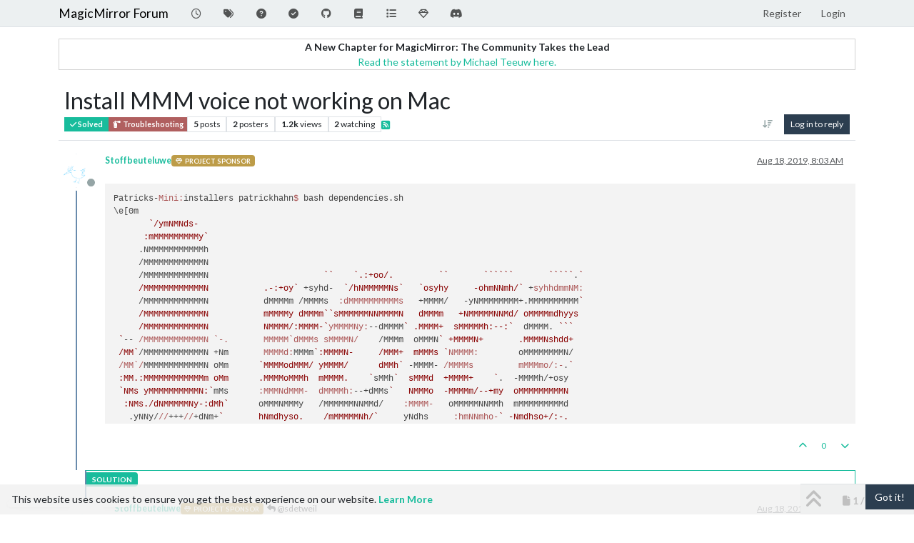

--- FILE ---
content_type: text/html; charset=utf-8
request_url: https://forum.magicmirror.builders/topic/10992/install-mmm-voice-not-working-on-mac
body_size: 89480
content:
<!DOCTYPE html>
<html lang="en-US" data-dir="ltr" style="direction: ltr;">
<head>
<title>Install MMM voice not working on Mac | MagicMirror Forum</title>
<meta name="viewport" content="width&#x3D;device-width, initial-scale&#x3D;1.0" />
	<meta name="content-type" content="text/html; charset=UTF-8" />
	<meta name="apple-mobile-web-app-capable" content="yes" />
	<meta name="mobile-web-app-capable" content="yes" />
	<meta property="og:site_name" content="MagicMirror Forum" />
	<meta name="msapplication-badge" content="frequency=30; polling-uri=https://forum.magicmirror.builders/sitemap.xml" />
	<meta name="theme-color" content="#ffffff" />
	<meta name="keywords" content="MagicMirror, smart mirror, open source, iot" />
	<meta name="title" content="Install MMM voice not working on Mac" />
	<meta property="og:title" content="Install MMM voice not working on Mac" />
	<meta property="og:type" content="article" />
	<meta property="article:published_time" content="2019-08-18T08:03:43.705Z" />
	<meta property="article:modified_time" content="2019-08-19T03:34:16.769Z" />
	<meta property="article:section" content="Troubleshooting" />
	<meta name="description" content="Patricks-Mini:installers patrickhahn$ bash dependencies.sh \e[0m        &#x60;/ymNMNds-       :mMMMMMMMMMy&#x60;      .NMMMMMMMMMMMh      /MMMMMMMMMMMMN      /MMMMMMMM..." />
	<meta property="og:description" content="Patricks-Mini:installers patrickhahn$ bash dependencies.sh \e[0m        &#x60;/ymNMNds-       :mMMMMMMMMMy&#x60;      .NMMMMMMMMMMMh      /MMMMMMMMMMMMN      /MMMMMMMM..." />
	<meta property="og:image" content="https://forum.magicmirror.builders/assets/uploads/assets/uploads/profile/uid-11903/11903-profileavatar.png" />
	<meta property="og:image:url" content="https://forum.magicmirror.builders/assets/uploads/assets/uploads/profile/uid-11903/11903-profileavatar.png" />
	<meta property="og:image" content="https://forum.magicmirror.builders/assets/images/logo@3x.png" />
	<meta property="og:image:url" content="https://forum.magicmirror.builders/assets/images/logo@3x.png" />
	<meta property="og:image:width" content="963" />
	<meta property="og:image:height" content="225" />
	<meta property="og:url" content="https://forum.magicmirror.builders/topic/10992/install-mmm-voice-not-working-on-mac" />
	
<link rel="stylesheet" type="text/css" href="/assets/client-flatly.css?v=f21bb9cf8b1" />
<link rel="icon" type="image/x-icon" href="/assets/uploads/system/favicon.ico?v&#x3D;f21bb9cf8b1" />
	<link rel="manifest" href="/manifest.webmanifest" crossorigin="use-credentials" />
	<link rel="search" type="application/opensearchdescription+xml" title="MagicMirror Forum" href="/osd.xml" />
	<link rel="apple-touch-icon" href="/assets/images/touch/512.png" />
	<link rel="icon" sizes="36x36" href="/assets/images/touch/36.png" />
	<link rel="icon" sizes="48x48" href="/assets/images/touch/48.png" />
	<link rel="icon" sizes="72x72" href="/assets/images/touch/72.png" />
	<link rel="icon" sizes="96x96" href="/assets/images/touch/96.png" />
	<link rel="icon" sizes="144x144" href="/assets/images/touch/144.png" />
	<link rel="icon" sizes="192x192" href="/assets/images/touch/192.png" />
	<link rel="icon" sizes="512x512" href="/assets/images/touch/512.png" />
	<link rel="prefetch" href="/assets/src/modules/composer.js?v&#x3D;f21bb9cf8b1" />
	<link rel="prefetch" href="/assets/src/modules/composer/uploads.js?v&#x3D;f21bb9cf8b1" />
	<link rel="prefetch" href="/assets/src/modules/composer/drafts.js?v&#x3D;f21bb9cf8b1" />
	<link rel="prefetch" href="/assets/src/modules/composer/tags.js?v&#x3D;f21bb9cf8b1" />
	<link rel="prefetch" href="/assets/src/modules/composer/categoryList.js?v&#x3D;f21bb9cf8b1" />
	<link rel="prefetch" href="/assets/src/modules/composer/resize.js?v&#x3D;f21bb9cf8b1" />
	<link rel="prefetch" href="/assets/src/modules/composer/autocomplete.js?v&#x3D;f21bb9cf8b1" />
	<link rel="prefetch" href="/assets/templates/composer.tpl?v&#x3D;f21bb9cf8b1" />
	<link rel="prefetch" href="/assets/language/en-US/topic.json?v&#x3D;f21bb9cf8b1" />
	<link rel="prefetch" href="/assets/language/en-US/modules.json?v&#x3D;f21bb9cf8b1" />
	<link rel="prefetch" href="/assets/language/en-US/tags.json?v&#x3D;f21bb9cf8b1" />
	<link rel="prefetch stylesheet" href="/assets/plugins/nodebb-plugin-markdown/styles/default.css" />
	<link rel="prefetch" href="/assets/language/en-US/markdown.json?v&#x3D;f21bb9cf8b1" />
	<link rel="stylesheet" href="https://forum.magicmirror.builders/assets/plugins/nodebb-plugin-emoji/emoji/styles.css?v&#x3D;f21bb9cf8b1" />
	<link rel="canonical" href="https://forum.magicmirror.builders/topic/10992/install-mmm-voice-not-working-on-mac" />
	<link rel="alternate" type="application/rss+xml" href="/topic/10992.rss" />
	<link rel="up" href="https://forum.magicmirror.builders/category/10/troubleshooting" />
	<link rel="author" href="https://forum.magicmirror.builders/user/stoffbeuteluwe" />
	
<script>
var config = JSON.parse('{"relative_path":"","upload_url":"/assets/uploads","asset_base_url":"/assets","assetBaseUrl":"/assets","siteTitle":"MagicMirror Forum","browserTitle":"MagicMirror Forum","description":"","keywords":"MagicMirror, smart mirror, open source, iot","brand:logo":"","titleLayout":"&#123;pageTitle&#125; | &#123;browserTitle&#125;","showSiteTitle":true,"maintenanceMode":false,"postQueue":1,"minimumTitleLength":5,"maximumTitleLength":255,"minimumPostLength":8,"maximumPostLength":32767,"minimumTagsPerTopic":0,"maximumTagsPerTopic":10,"minimumTagLength":3,"maximumTagLength":25,"undoTimeout":0,"useOutgoingLinksPage":true,"allowGuestHandles":false,"allowTopicsThumbnail":true,"usePagination":true,"disableChat":false,"disableChatMessageEditing":false,"maximumChatMessageLength":1000,"socketioTransports":["polling","websocket"],"socketioOrigins":"https://forum.magicmirror.builders:*","websocketAddress":"","maxReconnectionAttempts":5,"reconnectionDelay":1500,"topicsPerPage":20,"postsPerPage":10,"maximumFileSize":2048,"theme:id":"nodebb-theme-persona","theme:src":"https://cdn.jsdelivr.net/npm/bootswatch@3.4.1/flatly/bootstrap.min.css","defaultLang":"en-US","userLang":"en-US","loggedIn":false,"uid":-1,"cache-buster":"v=f21bb9cf8b1","topicPostSort":"oldest_to_newest","categoryTopicSort":"recently_replied","csrf_token":false,"searchEnabled":true,"searchDefaultInQuick":"titles","bootswatchSkin":"flatly","composer:showHelpTab":true,"enablePostHistory":true,"timeagoCutoff":30,"timeagoCodes":["af","am","ar","az-short","az","be","bg","bs","ca","cs","cy","da","de-short","de","dv","el","en-short","en","es-short","es","et","eu","fa-short","fa","fi","fr-short","fr","gl","he","hr","hu","hy","id","is","it-short","it","ja","jv","ko","ky","lt","lv","mk","nl","no","pl","pt-br-short","pt-br","pt-short","pt","ro","rs","ru","rw","si","sk","sl","sq","sr","sv","th","tr-short","tr","uk","ur","uz","vi","zh-CN","zh-TW"],"cookies":{"enabled":true,"message":"[[global:cookies.message]]","dismiss":"[[global:cookies.accept]]","link":"[[global:cookies.learn-more]]","link_url":"https:&#x2F;&#x2F;www.cookiesandyou.com"},"thumbs":{"size":512},"emailPrompt":1,"useragent":{"isSafari":false},"fontawesome":{"pro":false,"styles":["solid","brands","regular"],"version":"6.7.2"},"activitypub":{"probe":0},"acpLang":"undefined","topicSearchEnabled":false,"disableCustomUserSkins":false,"defaultBootswatchSkin":"flatly","hideSubCategories":false,"hideCategoryLastPost":false,"enableQuickReply":false,"2factor":{"hasKey":false},"composer-default":{},"recentCards":{"title":"Recent Topics","opacity":"1.0","textShadow":"","enableCarousel":1,"enableCarouselPagination":0,"minSlides":1,"maxSlides":4},"markdown":{"highlight":1,"hljsLanguages":["common"],"theme":"default.css","defaultHighlightLanguage":"","externalMark":false},"emojiCustomFirst":false,"question-and-answer":{"defaultCid_9":"on","defaultCid_6":"off","defaultCid_10":"on","defaultCid_25":"on","defaultCid_29":"on","forceQuestions":"off","defaultCid_35":"off","defaultCid_27":"off","defaultCid_19":"off","defaultCid_17":"off","defaultCid_34":"off","defaultCid_16":"off","defaultCid_14":"on","defaultCid_7":"off","defaultCid_1":"off","defaultCid_33":"off","defaultCid_15":"off","defaultCid_11":"off","defaultCid_28":"off","defaultCid_20":"off","defaultCid_13":"off","defaultCid_23":"off","defaultCid_5":"off","defaultCid_21":"off","defaultCid_8":"off","defaultCid_24":"off","defaultCid_12":"off","defaultCid_22":"off","defaultCid_32":"off","defaultCid_2":"off","defaultCid_18":"off","defaultCid_26":"off","defaultCid_30":"off","defaultCid_31":"off"},"spam-be-gone":{}}');
var app = {
user: JSON.parse('{"uid":-1,"username":"Guest","displayname":"Guest","userslug":"","fullname":"Guest","email":"","icon:text":"?","icon:bgColor":"#aaa","groupTitle":"","groupTitleArray":[],"status":"offline","reputation":0,"email:confirmed":false,"unreadData":{"":{},"new":{},"watched":{},"unreplied":{}},"isAdmin":false,"isGlobalMod":false,"isMod":false,"privileges":{"chat":false,"chat:privileged":false,"upload:post:image":false,"upload:post:file":false,"signature":false,"invite":false,"group:create":false,"search:content":false,"search:users":false,"search:tags":false,"view:users":true,"view:tags":true,"view:groups":true,"local:login":false,"ban":false,"mute":false,"view:users:info":false},"blocks":[],"timeagoCode":"en","offline":true,"lastRoomId":null,"isEmailConfirmSent":false}')
};
document.documentElement.style.setProperty('--panel-offset', `${localStorage.getItem('panelOffset') || 0}px`);
</script>


<style>.banner-wrapper {
  border-radius: 5px;
  width: 100%;
  margin-bottom: 20px;
  display: -webkit-box;
  display: -ms-flexbox;
  display: flex;
  -webkit-box-align: center;
  -ms-flex-align: center;
  align-items: center;
  -webkit-box-pack: center;
  -ms-flex-pack: center;
  justify-content: center;
}

@media (min-width: 1280px) {
  .banner-wrapper {
    padding: 5px;
    width: 170px;
    position: fixed;
    bottom: 10px;
    left: 10px;
    display: block;
    margin-bottom: 0;
    box-shadow: 0px 1px 3px rgba(0, 0, 0, 0.1), 0px 0px 20px rgba(0, 0, 0, 0.08);
    overflow: hidden;
    opacity: 0;
    animation-name: fade-in;
    animation-duration: 1s;
    animation-delay: 1s;
    animation-iteration-count: 1;
    animation-fill-mode: forwards;
    background: white;
  }
}
@keyframes fade-in {
  from {
    opacity: 0;
    transform: translateY(50px);
  }
  to {
    opacity: 100;
    transform: translateY(0);
  }
}</style>

</head>
<body class="page-topic page-topic-10992 page-topic-install-mmm-voice-not-working-on-mac template-topic page-topic-category-10 page-topic-category-troubleshooting parent-category-10 page-status-200 theme-persona user-guest skin-flatly">
<nav id="menu" class="slideout-menu hidden">
<section class="menu-section" data-section="navigation">
<ul class="menu-section-list text-bg-dark list-unstyled"></ul>
</section>
</nav>
<nav id="chats-menu" class="slideout-menu hidden">

</nav>
<main id="panel" class="slideout-panel">
<nav class="navbar sticky-top navbar-expand-lg bg-light header border-bottom py-0" id="header-menu" component="navbar">
<div class="container-lg justify-content-start flex-nowrap">
<div class="d-flex align-items-center me-auto" style="min-width: 0px;">
<button type="button" class="navbar-toggler border-0" id="mobile-menu">
<i class="fa fa-lg fa-fw fa-bars unread-count" ></i>
<span component="unread/icon" class="notification-icon fa fa-fw fa-book unread-count" data-content="0" data-unread-url="/unread"></span>
</button>
<div class="d-inline-flex align-items-center" style="min-width: 0px;">


<a class="navbar-brand text-truncate" href="/">
MagicMirror Forum
</a>

</div>
</div>


<div component="navbar/title" class="visible-xs hidden">
<span></span>
</div>
<div id="nav-dropdown" class="collapse navbar-collapse d-none d-lg-block">
<ul id="main-nav" class="navbar-nav me-auto mb-2 mb-lg-0">


<li class="nav-item " title="Recent">
<a class="nav-link navigation-link "
 href="&#x2F;recent" >

<i class="fa fa-fw fa-clock-o" data-content=""></i>


<span class="visible-xs-inline">Recent</span>


</a>

</li>



<li class="nav-item " title="Tags">
<a class="nav-link navigation-link "
 href="&#x2F;tags" >

<i class="fa fa-fw fa-tags" data-content=""></i>


<span class="visible-xs-inline">Tags</span>


</a>

</li>



<li class="nav-item " title="Unsolved">
<a class="nav-link navigation-link "
 href="&#x2F;unsolved" >

<i class="fa fa-fw fa-question-circle" data-content=""></i>


<span class="visible-xs-inline">Unsolved</span>


</a>

</li>



<li class="nav-item " title="Solved">
<a class="nav-link navigation-link "
 href="&#x2F;solved" >

<i class="fa fa-fw fa-check-circle" data-content=""></i>


<span class="visible-xs-inline">Solved</span>


</a>

</li>



<li class="nav-item " title="MagicMirror² Repository">
<a class="nav-link navigation-link "
 href="https:&#x2F;&#x2F;github.com&#x2F;MagicMirrorOrg&#x2F;MagicMirror"  target="_blank">

<i class="fa fa-fw fa-github" data-content=""></i>


<span class="visible-xs-inline">MagicMirror² Repository</span>


</a>

</li>



<li class="nav-item " title="Documentation">
<a class="nav-link navigation-link "
 href="https:&#x2F;&#x2F;docs.magicmirror.builders"  target="_blank">

<i class="fa fa-fw fa-book" data-content=""></i>


<span class="visible-xs-inline">Documentation</span>


</a>

</li>



<li class="nav-item " title="3rd-Party-Modules">
<a class="nav-link navigation-link "
 href="https:&#x2F;&#x2F;modules.magicmirror.builders&#x2F;"  target="_blank">

<i class="fa fa-fw fa-list fa-solid" data-content=""></i>


<span class="visible-xs-inline">3rd-Party-Modules</span>


</a>

</li>



<li class="nav-item " title="Donate">
<a class="nav-link navigation-link "
 href="https:&#x2F;&#x2F;magicmirror.builders&#x2F;donate"  target="_blank">

<i class="fa fa-fw fa-diamond" data-content=""></i>


<span class="visible-xs-inline">Donate</span>


</a>

</li>



<li class="nav-item " title="Join our Discord channel.">
<a class="nav-link navigation-link "
 href="https:&#x2F;&#x2F;discord.gg&#x2F;AmGBBwPph5"  target="_blank">

<i class="fa fa-fw fa-discord fa-brands" data-content=""></i>


<span class="visible-xs-inline">Discord</span>


</a>

</li>


</ul>
<ul class="navbar-nav mb-2 mb-lg-0 hidden-xs">
<li class="nav-item">
<a href="#" id="reconnect" class="nav-link hide" title="Looks like your connection to MagicMirror Forum was lost, please wait while we try to reconnect.">
<i class="fa fa-check"></i>
</a>
</li>
</ul>



<ul id="logged-out-menu" class="navbar-nav me-0 mb-2 mb-lg-0 align-items-center">

<li class="nav-item">
<a class="nav-link" href="/register">
<i class="fa fa-pencil fa-fw d-inline-block d-sm-none"></i>
<span>Register</span>
</a>
</li>

<li class="nav-item">
<a class="nav-link" href="/login">
<i class="fa fa-sign-in fa-fw d-inline-block d-sm-none"></i>
<span>Login</span>
</a>
</li>
</ul>


</div>
</div>
</nav>
<script>
const rect = document.getElementById('header-menu').getBoundingClientRect();
const offset = Math.max(0, rect.bottom);
document.documentElement.style.setProperty('--panel-offset', offset + `px`);
</script>
<div class="container-lg pt-3" id="content">
<noscript>
<div class="alert alert-danger">
<p>
Your browser does not seem to support JavaScript. As a result, your viewing experience will be diminished, and you have been placed in <strong>read-only mode</strong>.
</p>
<p>
Please download a browser that supports JavaScript, or enable it if it's disabled (i.e. NoScript).
</p>
</div>
</noscript>
<script type="application/ld+json">
{
"@context": "https://schema.org",
"@type": "QAPage",
"mainEntity": {
"@type": "Question",
"name": "Install MMM voice not working on Mac",
"text": "<pre><code>Patricks-Mini:installers patrickhahn$ bash dependencies.sh\n\\e[0m\n       `/ymNMNds-\n      :mMMMMMMMMMy`\n     .NMMMMMMMMMMMh\n     /MMMMMMMMMMMMN\n     /MMMMMMMMMMMMN                       ``    `.:+oo/.         ``       ``````       `````.`\n     /MMMMMMMMMMMMN           .-:+oy` +syhd-  `/hNMMMMMNs`   `osyhy     -ohmNNmh/` +syhhdmmNM:\n     /MMMMMMMMMMMMN           dMMMMm /MMMMs  :dMMMMMMMMMMs   +MMMM/   -yNMMMMMMMM+.MMMMMMMMMM`\n     /MMMMMMMMMMMMN           mMMMMy dMMMm``sMMMMMMNNMMMMN   dMMMm   +NMMMMMNNMd/ oMMMMmdhyys\n     /MMMMMMMMMMMMN           NMMMM/:MMMM-`yMMMMNy:--dMMMM` .MMMM+  sMMMMMh:--:`  dMMMM. ```\n `-- /MMMMMMMMMMMMN `-.       MMMMM`dMMMs sMMMMN/    /MMMm  oMMMN` +MMMMN+       .MMMMNshdd+\n /MM`/MMMMMMMMMMMMN +Nm       MMMMd:MMMm`:MMMMN-     /MMM+  mMMMs `NMMMM:        oMMMMMMMMN/\n /MM`/MMMMMMMMMMMMN oMm      `MMMModMMM/ yMMMM/      dMMh` -MMMM- /MMMMs         mMMMmo/:-.`\n :MM.:MMMMMMMMMMMMm oMm      .MMMMoMMMh  mMMMM.    `sMMh`  sMMMd  +MMMM+    `.  -MMMMh/+osy\n `NMs yMMMMMMMMMMN:`mMs      :MMMNdMMM-  dMMMMh:--+dMMs`   NMMMo  -MMMMm/--+my  oMMMMMMMMMN\n  :NMs./dNMMMMMNy-:dMh`      oMMMNMMMy   /MMMMMMNNMMd/    :MMMM-   oMMMMMNNMMh  mMMMMMMMMMd\n   .yNNy///+++//+dNm+`       hNmdhyso.    /mMMMMMNh/`     yNdhs     :hmNNmho-` -Nmdhso+/:-.\n     .ohmNNmmmNNmy/`         .```          `-/+/-`        .``         `````    `.``\n        `.-NMy-``\n           NMo\n     ......NMy.....`\n     mMMMMMMMMMMMMMo\n\\e[0m\n\\e[96m[STEP 1/5] Installing Packages\\e[90m\nsudo: apt-get: command not found\n\\e[31m[STEP 1/5] Installing Packages | Failed\\e[0m\nPatricks-Mini:installers patrickhahn$ \n\n</code></pre>\n",
"url": "",
"answerCount": 4,
"upvoteCount": 0,
"dateCreated": "2019-08-18T08:03:43.705Z",
"author": {
"@type": "Person",
"name": "Stoffbeuteluwe",
"url": "/user/stoffbeuteluwe"
},
"acceptedAnswer": [

{
"@type": "Answer",
"text": "<p dir=\"auto\"><a class=\"plugin-mentions-user plugin-mentions-a\" href=\"/user/sdetweil\" aria-label=\"Profile: sdetweil\">@<bdi>sdetweil</bdi></a> thanks</p>\n",
"dateCreated": "2019-08-18T18:21:37.234Z",
"url": "/post/60215",
"author": {
"@type": "Person",
"name": "Stoffbeuteluwe",
"url": "/user/stoffbeuteluwe"
},
"upvoteCount": 0
}

],
"suggestedAnswer": [

{
"@type": "Answer",
"text": "<p dir=\"auto\">yes, it appears the script does not check for and use osx commands (brew instead of apt-get, etc)</p>\n",
"dateCreated": "2019-08-18T16:35:59.873Z",
"url": "/post/60213",
"author": {
"@type": "Person",
"name": "sdetweil",
"url": "/user/sdetweil"
},
"upvoteCount": 0
}

]
}
}
</script><div data-widget-area="header">

<div class="well mb-3" align="center" style="border:1px solid lightgrey"><strong>A New Chapter for MagicMirror: The Community Takes the Lead</strong><br><a href="/topic/18329/a-new-chapter-for-magicmirror-the-community-takes-the-lead">Read the statement by Michael Teeuw here.</a></div>

</div>
<div class="row mb-5">
<div class="topic col-lg-12" itemid="/topic/10992/install-mmm-voice-not-working-on-mac" itemscope itemtype="https://schema.org/DiscussionForumPosting">
<meta itemprop="headline" content="Install MMM voice not working on Mac">
<meta itemprop="text" content="Install MMM voice not working on Mac">
<meta itemprop="url" content="/topic/10992/install-mmm-voice-not-working-on-mac">
<meta itemprop="datePublished" content="2019-08-18T08:03:43.705Z">
<meta itemprop="dateModified" content="2019-08-19T03:34:16.769Z">
<div itemprop="author" itemscope itemtype="https://schema.org/Person">
<meta itemprop="name" content="Stoffbeuteluwe">
<meta itemprop="url" content="/user/stoffbeuteluwe">
</div>
<div class="topic-header sticky-top mb-3 bg-body">
<div class="d-flex flex-wrap gap-3 border-bottom p-2">
<div class="d-flex flex-column gap-2 flex-grow-1">
<h1 component="post/header" class="mb-0" itemprop="name">
<div class="topic-title d-flex">
<span class="fs-3" component="topic/title">Install MMM voice not working on Mac</span>
</div>
</h1>
<div class="topic-info d-flex gap-2 align-items-center flex-wrap">
<span component="topic/labels" class="d-flex gap-2 ">
<span component="topic/scheduled" class="badge badge border border-gray-300 text-body hidden">
<i class="fa fa-clock-o"></i> Scheduled
</span>
<span component="topic/pinned" class="badge badge border border-gray-300 text-body hidden">
<i class="fa fa-thumb-tack"></i> Pinned
</span>
<span component="topic/locked" class="badge badge border border-gray-300 text-body hidden">
<i class="fa fa-lock"></i> Locked
</span>
<a component="topic/moved" href="/category/" class="badge badge border border-gray-300 text-body text-decoration-none hidden">
<i class="fa fa-arrow-circle-right"></i> Moved
</a>
<span class="lh-1"><span class="answered badge border text-bg-success border-success"><i class="fa fa-check"></i><span> Solved</span></span></span>
</span>
<a component="topic/category" href="/category/10/troubleshooting" class="badge px-1 text-truncate text-decoration-none border" style="color: #ffffff;background-color: #b05f5f;border-color: #b05f5f!important; max-width: 70vw;">
			<i class="fa fa-fw fa-fire-extinguisher"></i>
			Troubleshooting
		</a>
<div data-tid="10992" component="topic/tags" class="lh-1 tags tag-list d-flex flex-wrap hidden-xs hidden-empty gap-2"></div>
<div class="d-flex gap-2" component="topic/stats">
<span class="badge text-body border border-gray-300 stats text-xs">
<i class="fa-regular fa-fw fa-message visible-xs-inline" title="Posts"></i>
<span component="topic/post-count" title="5" class="fw-bold">5</span>
<span class="hidden-xs text-lowercase fw-normal">Posts</span>
</span>
<span class="badge text-body border border-gray-300 stats text-xs">
<i class="fa fa-fw fa-user visible-xs-inline" title="Posters"></i>
<span title="2" class="fw-bold">2</span>
<span class="hidden-xs text-lowercase fw-normal">Posters</span>
</span>
<span class="badge text-body border border-gray-300 stats text-xs">
<i class="fa fa-fw fa-eye visible-xs-inline" title="Views"></i>
<span class="fw-bold" title="1221">1.2k</span>
<span class="hidden-xs text-lowercase fw-normal">Views</span>
</span>

<span class="badge text-body border border-gray-300 stats text-xs">
<i class="fa fa-fw fa-bell-o visible-xs-inline" title="Watching"></i>
<span class="fw-bold" title="1221">2</span>
<span class="hidden-xs text-lowercase fw-normal">Watching</span>
</span>
</div>

<a class="hidden-xs" target="_blank" href="/topic/10992.rss"><i class="fa fa-rss-square"></i></a>


<div class="ms-auto">
<div class="topic-main-buttons float-end d-inline-block">
<span class="loading-indicator btn float-start hidden" done="0">
<span class="hidden-xs">Loading More Posts</span> <i class="fa fa-refresh fa-spin"></i>
</span>


<div title="Sort by" class="btn-group bottom-sheet hidden-xs" component="thread/sort">
<button class="btn btn-sm btn-ghost dropdown-toggle" data-bs-toggle="dropdown" aria-haspopup="true" aria-expanded="false" aria-label="Post sort option, Oldest to Newest">
<i class="fa fa-fw fa-arrow-down-wide-short text-secondary"></i></button>
<ul class="dropdown-menu dropdown-menu-end p-1 text-sm" role="menu">
<li>
<a class="dropdown-item rounded-1 d-flex align-items-center gap-2" href="#" class="oldest_to_newest" data-sort="oldest_to_newest" role="menuitem">
<span class="flex-grow-1">Oldest to Newest</span>
<i class="flex-shrink-0 fa fa-fw text-secondary"></i>
</a>
</li>
<li>
<a class="dropdown-item rounded-1 d-flex align-items-center gap-2" href="#" class="newest_to_oldest" data-sort="newest_to_oldest" role="menuitem">
<span class="flex-grow-1">Newest to Oldest</span>
<i class="flex-shrink-0 fa fa-fw text-secondary"></i>
</a>
</li>
<li>
<a class="dropdown-item rounded-1 d-flex align-items-center gap-2" href="#" class="most_votes" data-sort="most_votes" role="menuitem">
<span class="flex-grow-1">Most Votes</span>
<i class="flex-shrink-0 fa fa-fw text-secondary"></i>
</a>
</li>
</ul>
</div>

<div class="d-inline-block">

</div>
<div component="topic/reply/container" class="btn-group bottom-sheet hidden">
<a href="/compose?tid=10992" class="btn btn-sm btn-primary" component="topic/reply" data-ajaxify="false" role="button"><i class="fa fa-reply visible-xs-inline"></i><span class="visible-sm-inline visible-md-inline visible-lg-inline"> Reply</span></a>
<button type="button" class="btn btn-sm btn-primary dropdown-toggle" data-bs-toggle="dropdown" aria-haspopup="true" aria-expanded="false">
<span class="caret"></span>
</button>
<ul class="dropdown-menu dropdown-menu-end" role="menu">
<li><a class="dropdown-item" href="#" component="topic/reply-as-topic" role="menuitem">Reply as topic</a></li>
</ul>
</div>


<a component="topic/reply/guest" href="/login" class="btn btn-sm btn-primary">Log in to reply</a>


</div>
</div>
</div>
</div>
<div class="d-flex flex-wrap gap-2 align-items-center hidden-empty " component="topic/thumb/list"></div>
</div>
</div>



<div component="topic/deleted/message" class="alert alert-warning d-flex justify-content-between flex-wrap hidden">
<span>This topic has been deleted. Only users with topic management privileges can see it.</span>
<span>

</span>
</div>

<ul component="topic" class="posts timeline" data-tid="10992" data-cid="10">

<li component="post" class="  topic-owner-post" data-index="0" data-pid="60192" data-uid="11903" data-timestamp="1566115423705" data-username="Stoffbeuteluwe" data-userslug="stoffbeuteluwe" itemprop="comment" itemtype="http://schema.org/Comment" itemscope>
<a component="post/anchor" data-index="0" id="1"></a>
<meta itemprop="datePublished" content="2019-08-18T08:03:43.705Z">
<meta itemprop="dateModified" content="">

<div class="clearfix post-header">
<div class="icon float-start">
<a href="/user/stoffbeuteluwe">
<img title="Stoffbeuteluwe" data-uid="11903" class="avatar  avatar-rounded" alt="Stoffbeuteluwe" loading="lazy" component="user/picture" src="/assets/uploads/profile/uid-11903/11903-profileavatar.png" style="--avatar-size: 48px;" onError="this.remove()" itemprop="image" /><span title="Stoffbeuteluwe" data-uid="11903" class="avatar  avatar-rounded" component="user/picture" style="--avatar-size: 48px; background-color: #33691e">S</span>

<span component="user/status" class="position-absolute top-100 start-100 border border-white border-2 rounded-circle status offline"><span class="visually-hidden">Offline</span></span>

</a>
</div>
<small class="d-flex">
<div class="d-flex align-items-center gap-1 flex-wrap w-100">
<strong class="text-nowrap" itemprop="author" itemscope itemtype="https://schema.org/Person">
<meta itemprop="name" content="Stoffbeuteluwe">
<meta itemprop="url" content="/user/stoffbeuteluwe">
<a href="/user/stoffbeuteluwe" data-username="Stoffbeuteluwe" data-uid="11903">Stoffbeuteluwe</a>
</strong>


<a href="/groups/project-sponsors" class="badge rounded-1 text-uppercase text-truncate" style="max-width: 150px;color:#ffffff;background-color: #bd9c48;"><i class="fa fa-diamond me-1"></i><span class="badge-text">Project Sponsor</span></a>



<span class="visible-xs-inline-block visible-sm-inline-block visible-md-inline-block visible-lg-inline-block">

<span>

</span>
</span>
<div class="d-flex align-items-center gap-1 flex-grow-1 justify-content-end">
<span>
<i component="post/edit-indicator" class="fa fa-pencil-square edit-icon hidden"></i>
<span data-editor="" component="post/editor" class="hidden">last edited by  <span class="timeago" title="Invalid Date"></span></span>
<span class="visible-xs-inline-block visible-sm-inline-block visible-md-inline-block visible-lg-inline-block">
<a class="permalink text-muted" href="/post/60192"><span class="timeago" title="2019-08-18T08:03:43.705Z"></span></a>
</span>
</span>
<span class="bookmarked"><i class="fa fa-bookmark-o"></i></span>
</div>
</div>
</small>
</div>
<br />
<div class="content" component="post/content" itemprop="text">
<pre><code>Patricks-Mini:installers patrickhahn$ bash dependencies.sh
\e[0m
       `/ymNMNds-
      :mMMMMMMMMMy`
     .NMMMMMMMMMMMh
     /MMMMMMMMMMMMN
     /MMMMMMMMMMMMN                       ``    `.:+oo/.         ``       ``````       `````.`
     /MMMMMMMMMMMMN           .-:+oy` +syhd-  `/hNMMMMMNs`   `osyhy     -ohmNNmh/` +syhhdmmNM:
     /MMMMMMMMMMMMN           dMMMMm /MMMMs  :dMMMMMMMMMMs   +MMMM/   -yNMMMMMMMM+.MMMMMMMMMM`
     /MMMMMMMMMMMMN           mMMMMy dMMMm``sMMMMMMNNMMMMN   dMMMm   +NMMMMMNNMd/ oMMMMmdhyys
     /MMMMMMMMMMMMN           NMMMM/:MMMM-`yMMMMNy:--dMMMM` .MMMM+  sMMMMMh:--:`  dMMMM. ```
 `-- /MMMMMMMMMMMMN `-.       MMMMM`dMMMs sMMMMN/    /MMMm  oMMMN` +MMMMN+       .MMMMNshdd+
 /MM`/MMMMMMMMMMMMN +Nm       MMMMd:MMMm`:MMMMN-     /MMM+  mMMMs `NMMMM:        oMMMMMMMMN/
 /MM`/MMMMMMMMMMMMN oMm      `MMMModMMM/ yMMMM/      dMMh` -MMMM- /MMMMs         mMMMmo/:-.`
 :MM.:MMMMMMMMMMMMm oMm      .MMMMoMMMh  mMMMM.    `sMMh`  sMMMd  +MMMM+    `.  -MMMMh/+osy
 `NMs yMMMMMMMMMMN:`mMs      :MMMNdMMM-  dMMMMh:--+dMMs`   NMMMo  -MMMMm/--+my  oMMMMMMMMMN
  :NMs./dNMMMMMNy-:dMh`      oMMMNMMMy   /MMMMMMNNMMd/    :MMMM-   oMMMMMNNMMh  mMMMMMMMMMd
   .yNNy///+++//+dNm+`       hNmdhyso.    /mMMMMMNh/`     yNdhs     :hmNNmho-` -Nmdhso+/:-.
     .ohmNNmmmNNmy/`         .```          `-/+/-`        .``         `````    `.``
        `.-NMy-``
           NMo
     ......NMy.....`
     mMMMMMMMMMMMMMo
\e[0m
\e[96m[STEP 1/5] Installing Packages\e[90m
sudo: apt-get: command not found
\e[31m[STEP 1/5] Installing Packages | Failed\e[0m
Patricks-Mini:installers patrickhahn$ 

</code></pre>

</div>
<div class="post-footer">

<div class="clearfix">

<a component="post/reply-count" data-target-component="post/replies/container" href="#" class="threaded-replies user-select-none float-start text-muted hidden">
<span component="post/reply-count/avatars" class="avatars d-inline-flex gap-1 align-items-top hidden-xs ">


</span>
<span class="replies-count small" component="post/reply-count/text" data-replies="0">1 Reply</span>
<span class="replies-last hidden-xs small">Last reply <span class="timeago" title=""></span></span>
<i class="fa fa-fw fa-chevron-down" component="post/replies/open"></i>
</a>

<small class="d-flex justify-content-end align-items-center gap-1" component="post/actions">
<!-- This partial intentionally left blank; overwritten by nodebb-plugin-reactions -->
<span class="post-tools">
<a component="post/reply" href="#" class="btn btn-sm btn-link user-select-none hidden">Reply</a>
<a component="post/quote" href="#" class="btn btn-sm btn-link user-select-none hidden">Quote</a>
</span>


<span class="votes">
<a component="post/upvote" href="#" class="btn btn-sm btn-link ">
<i class="fa fa-chevron-up"></i>
</a>
<span class="btn btn-sm btn-link" component="post/vote-count" data-votes="0">0</span>

<a component="post/downvote" href="#" class="btn btn-sm btn-link ">
<i class="fa fa-chevron-down"></i>
</a>

</span>

<span component="post/tools" class="dropdown bottom-sheet d-inline-block hidden">
<a class="btn btn-link btn-sm dropdown-toggle" href="#" data-bs-toggle="dropdown" aria-haspopup="true" aria-expanded="false"><i class="fa fa-fw fa-ellipsis-v"></i></a>
<ul class="dropdown-menu dropdown-menu-end p-1 text-sm" role="menu"></ul>
</span>
</small>
</div>
<div component="post/replies/container"></div>
</div>

</li>




<li component="post" class="  topic-owner-post" data-index="2" data-pid="60215" data-uid="11903" data-timestamp="1566152497234" data-username="Stoffbeuteluwe" data-userslug="stoffbeuteluwe" data-allow-dupe="1" data-navigator-ignore="1" itemprop="comment" itemtype="http://schema.org/Comment" itemscope>
<a component="post/anchor" data-index="2" id="3"></a>
<meta itemprop="datePublished" content="2019-08-18T18:21:37.234Z">
<meta itemprop="dateModified" content="">

<div class="clearfix post-header">
<div class="icon float-start">
<a href="/user/stoffbeuteluwe">
<img title="Stoffbeuteluwe" data-uid="11903" class="avatar  avatar-rounded" alt="Stoffbeuteluwe" loading="lazy" component="user/picture" src="/assets/uploads/profile/uid-11903/11903-profileavatar.png" style="--avatar-size: 48px;" onError="this.remove()" itemprop="image" /><span title="Stoffbeuteluwe" data-uid="11903" class="avatar  avatar-rounded" component="user/picture" style="--avatar-size: 48px; background-color: #33691e">S</span>

<span component="user/status" class="position-absolute top-100 start-100 border border-white border-2 rounded-circle status offline"><span class="visually-hidden">Offline</span></span>

</a>
</div>
<small class="d-flex">
<div class="d-flex align-items-center gap-1 flex-wrap w-100">
<strong class="text-nowrap" itemprop="author" itemscope itemtype="https://schema.org/Person">
<meta itemprop="name" content="Stoffbeuteluwe">
<meta itemprop="url" content="/user/stoffbeuteluwe">
<a href="/user/stoffbeuteluwe" data-username="Stoffbeuteluwe" data-uid="11903">Stoffbeuteluwe</a>
</strong>


<a href="/groups/project-sponsors" class="badge rounded-1 text-uppercase text-truncate" style="max-width: 150px;color:#ffffff;background-color: #bd9c48;"><i class="fa fa-diamond me-1"></i><span class="badge-text">Project Sponsor</span></a>



<span class="visible-xs-inline-block visible-sm-inline-block visible-md-inline-block visible-lg-inline-block">

<a component="post/parent" class="btn btn-sm btn-ghost py-0 px-1 text-xs hidden-xs" data-topid="60213" href="/post/60213"><i class="fa fa-reply"></i> @sdetweil</a>

<span>

</span>
</span>
<div class="d-flex align-items-center gap-1 flex-grow-1 justify-content-end">
<span>
<i component="post/edit-indicator" class="fa fa-pencil-square edit-icon hidden"></i>
<span data-editor="" component="post/editor" class="hidden">last edited by  <span class="timeago" title="Invalid Date"></span></span>
<span class="visible-xs-inline-block visible-sm-inline-block visible-md-inline-block visible-lg-inline-block">
<a class="permalink text-muted" href="/post/60215"><span class="timeago" title="2019-08-18T18:21:37.234Z"></span></a>
</span>
</span>
<span class="bookmarked"><i class="fa fa-bookmark-o"></i></span>
</div>
</div>
</small>
</div>
<br />
<div class="content" component="post/content" itemprop="text">
<p dir="auto"><a class="plugin-mentions-user plugin-mentions-a" href="/user/sdetweil" aria-label="Profile: sdetweil">@<bdi>sdetweil</bdi></a> thanks</p>

</div>
<div class="post-footer">

<div class="clearfix">

<a component="post/reply-count" data-target-component="post/replies/container" href="#" class="threaded-replies user-select-none float-start text-muted hidden">
<span component="post/reply-count/avatars" class="avatars d-inline-flex gap-1 align-items-top hidden-xs ">


</span>
<span class="replies-count small" component="post/reply-count/text" data-replies="0">1 Reply</span>
<span class="replies-last hidden-xs small">Last reply <span class="timeago" title=""></span></span>
<i class="fa fa-fw fa-chevron-down" component="post/replies/open"></i>
</a>

<small class="d-flex justify-content-end align-items-center gap-1" component="post/actions">
<!-- This partial intentionally left blank; overwritten by nodebb-plugin-reactions -->
<span class="post-tools">
<a component="post/reply" href="#" class="btn btn-sm btn-link user-select-none hidden">Reply</a>
<a component="post/quote" href="#" class="btn btn-sm btn-link user-select-none hidden">Quote</a>
</span>


<span class="votes">
<a component="post/upvote" href="#" class="btn btn-sm btn-link ">
<i class="fa fa-chevron-up"></i>
</a>
<span class="btn btn-sm btn-link" component="post/vote-count" data-votes="0">0</span>

<a component="post/downvote" href="#" class="btn btn-sm btn-link ">
<i class="fa fa-chevron-down"></i>
</a>

</span>

<span component="post/tools" class="dropdown bottom-sheet d-inline-block hidden">
<a class="btn btn-link btn-sm dropdown-toggle" href="#" data-bs-toggle="dropdown" aria-haspopup="true" aria-expanded="false"><i class="fa fa-fw fa-ellipsis-v"></i></a>
<ul class="dropdown-menu dropdown-menu-end p-1 text-sm" role="menu"></ul>
</span>
</small>
</div>
<div component="post/replies/container"></div>
</div>

</li>




<li component="post" class="  " data-index="1" data-pid="60213" data-uid="6309" data-timestamp="1566146159873" data-username="sdetweil" data-userslug="sdetweil" itemprop="comment" itemtype="http://schema.org/Comment" itemscope>
<a component="post/anchor" data-index="1" id="2"></a>
<meta itemprop="datePublished" content="2019-08-18T16:35:59.873Z">
<meta itemprop="dateModified" content="2019-08-18T16:36:14.253Z">

<div class="clearfix post-header">
<div class="icon float-start">
<a href="/user/sdetweil">
<span title="sdetweil" data-uid="6309" class="avatar  avatar-rounded" component="user/picture" style="--avatar-size: 48px; background-color: #ff5722">S</span>

<span component="user/status" class="position-absolute top-100 start-100 border border-white border-2 rounded-circle status dnd"><span class="visually-hidden">Do not disturb</span></span>

</a>
</div>
<small class="d-flex">
<div class="d-flex align-items-center gap-1 flex-wrap w-100">
<strong class="text-nowrap" itemprop="author" itemscope itemtype="https://schema.org/Person">
<meta itemprop="name" content="sdetweil">
<meta itemprop="url" content="/user/sdetweil">
<a href="/user/sdetweil" data-username="sdetweil" data-uid="6309">sdetweil</a>
</strong>


<span class="visible-xs-inline-block visible-sm-inline-block visible-md-inline-block visible-lg-inline-block">

<span>

</span>
</span>
<div class="d-flex align-items-center gap-1 flex-grow-1 justify-content-end">
<span>
<i component="post/edit-indicator" class="fa fa-pencil-square edit-icon "></i>
<span data-editor="sdetweil" component="post/editor" class="hidden">last edited by sdetweil <span class="timeago" title="8/18/19&#44; 4:36 PM"></span></span>
<span class="visible-xs-inline-block visible-sm-inline-block visible-md-inline-block visible-lg-inline-block">
<a class="permalink text-muted" href="/post/60213"><span class="timeago" title="2019-08-18T16:35:59.873Z"></span></a>
</span>
</span>
<span class="bookmarked"><i class="fa fa-bookmark-o"></i></span>
</div>
</div>
</small>
</div>
<br />
<div class="content" component="post/content" itemprop="text">
<p dir="auto">yes, it appears the script does not check for and use osx commands (brew instead of apt-get, etc)</p>

</div>
<div class="post-footer">

<div component="post/signature" data-uid="6309" class="post-signature"><p dir="auto">Sam</p>
<p dir="auto"><a href="https://forum.magicmirror.builders/topic/4231/how-to-add-modules-for-absolute-beginners">How to add modules</a></p>
<p dir="auto"><a href="https://forum.magicmirror.builders/post/90135">learning how to use browser developers window for css changes</a></p>
</div>

<div class="clearfix">

<a component="post/reply-count" data-target-component="post/replies/container" href="#" class="threaded-replies user-select-none float-start text-muted hidden">
<span component="post/reply-count/avatars" class="avatars d-inline-flex gap-1 align-items-top hidden-xs ">

<span><img title="Stoffbeuteluwe" data-uid="11903" class="avatar  avatar-rounded" alt="Stoffbeuteluwe" loading="lazy" component="avatar/picture" src="/assets/uploads/profile/uid-11903/11903-profileavatar.png" style="--avatar-size: 16px;" onError="this.remove()" itemprop="image" /><span title="Stoffbeuteluwe" data-uid="11903" class="avatar  avatar-rounded" component="avatar/icon" style="--avatar-size: 16px; background-color: #33691e">S</span></span>


</span>
<span class="replies-count small" component="post/reply-count/text" data-replies="1">1 Reply</span>
<span class="replies-last hidden-xs small">Last reply <span class="timeago" title="2019-08-18T18:21:37.234Z"></span></span>
<i class="fa fa-fw fa-chevron-down" component="post/replies/open"></i>
</a>

<small class="d-flex justify-content-end align-items-center gap-1" component="post/actions">
<!-- This partial intentionally left blank; overwritten by nodebb-plugin-reactions -->
<span class="post-tools">
<a component="post/reply" href="#" class="btn btn-sm btn-link user-select-none hidden">Reply</a>
<a component="post/quote" href="#" class="btn btn-sm btn-link user-select-none hidden">Quote</a>
</span>


<span class="votes">
<a component="post/upvote" href="#" class="btn btn-sm btn-link ">
<i class="fa fa-chevron-up"></i>
</a>
<span class="btn btn-sm btn-link" component="post/vote-count" data-votes="0">0</span>

<a component="post/downvote" href="#" class="btn btn-sm btn-link ">
<i class="fa fa-chevron-down"></i>
</a>

</span>

<span component="post/tools" class="dropdown bottom-sheet d-inline-block hidden">
<a class="btn btn-link btn-sm dropdown-toggle" href="#" data-bs-toggle="dropdown" aria-haspopup="true" aria-expanded="false"><i class="fa fa-fw fa-ellipsis-v"></i></a>
<ul class="dropdown-menu dropdown-menu-end p-1 text-sm" role="menu"></ul>
</span>
</small>
</div>
<div component="post/replies/container"></div>
</div>

</li>




<li component="post" class="  topic-owner-post" data-index="2" data-pid="60215" data-uid="11903" data-timestamp="1566152497234" data-username="Stoffbeuteluwe" data-userslug="stoffbeuteluwe" itemprop="comment" itemtype="http://schema.org/Comment" itemscope>
<a component="post/anchor" data-index="2" id="3"></a>
<meta itemprop="datePublished" content="2019-08-18T18:21:37.234Z">
<meta itemprop="dateModified" content="">

<div class="clearfix post-header">
<div class="icon float-start">
<a href="/user/stoffbeuteluwe">
<img title="Stoffbeuteluwe" data-uid="11903" class="avatar  avatar-rounded" alt="Stoffbeuteluwe" loading="lazy" component="user/picture" src="/assets/uploads/profile/uid-11903/11903-profileavatar.png" style="--avatar-size: 48px;" onError="this.remove()" itemprop="image" /><span title="Stoffbeuteluwe" data-uid="11903" class="avatar  avatar-rounded" component="user/picture" style="--avatar-size: 48px; background-color: #33691e">S</span>

<span component="user/status" class="position-absolute top-100 start-100 border border-white border-2 rounded-circle status offline"><span class="visually-hidden">Offline</span></span>

</a>
</div>
<small class="d-flex">
<div class="d-flex align-items-center gap-1 flex-wrap w-100">
<strong class="text-nowrap" itemprop="author" itemscope itemtype="https://schema.org/Person">
<meta itemprop="name" content="Stoffbeuteluwe">
<meta itemprop="url" content="/user/stoffbeuteluwe">
<a href="/user/stoffbeuteluwe" data-username="Stoffbeuteluwe" data-uid="11903">Stoffbeuteluwe</a>
</strong>


<a href="/groups/project-sponsors" class="badge rounded-1 text-uppercase text-truncate" style="max-width: 150px;color:#ffffff;background-color: #bd9c48;"><i class="fa fa-diamond me-1"></i><span class="badge-text">Project Sponsor</span></a>



<span class="visible-xs-inline-block visible-sm-inline-block visible-md-inline-block visible-lg-inline-block">

<a component="post/parent" class="btn btn-sm btn-ghost py-0 px-1 text-xs hidden-xs" data-topid="60213" href="/post/60213"><i class="fa fa-reply"></i> @sdetweil</a>

<span>

</span>
</span>
<div class="d-flex align-items-center gap-1 flex-grow-1 justify-content-end">
<span>
<i component="post/edit-indicator" class="fa fa-pencil-square edit-icon hidden"></i>
<span data-editor="" component="post/editor" class="hidden">last edited by  <span class="timeago" title="Invalid Date"></span></span>
<span class="visible-xs-inline-block visible-sm-inline-block visible-md-inline-block visible-lg-inline-block">
<a class="permalink text-muted" href="/post/60215"><span class="timeago" title="2019-08-18T18:21:37.234Z"></span></a>
</span>
</span>
<span class="bookmarked"><i class="fa fa-bookmark-o"></i></span>
</div>
</div>
</small>
</div>
<br />
<div class="content" component="post/content" itemprop="text">
<p dir="auto"><a class="plugin-mentions-user plugin-mentions-a" href="/user/sdetweil" aria-label="Profile: sdetweil">@<bdi>sdetweil</bdi></a> thanks</p>

</div>
<div class="post-footer">

<div class="clearfix">

<a component="post/reply-count" data-target-component="post/replies/container" href="#" class="threaded-replies user-select-none float-start text-muted hidden">
<span component="post/reply-count/avatars" class="avatars d-inline-flex gap-1 align-items-top hidden-xs ">


</span>
<span class="replies-count small" component="post/reply-count/text" data-replies="0">1 Reply</span>
<span class="replies-last hidden-xs small">Last reply <span class="timeago" title=""></span></span>
<i class="fa fa-fw fa-chevron-down" component="post/replies/open"></i>
</a>

<small class="d-flex justify-content-end align-items-center gap-1" component="post/actions">
<!-- This partial intentionally left blank; overwritten by nodebb-plugin-reactions -->
<span class="post-tools">
<a component="post/reply" href="#" class="btn btn-sm btn-link user-select-none hidden">Reply</a>
<a component="post/quote" href="#" class="btn btn-sm btn-link user-select-none hidden">Quote</a>
</span>


<span class="votes">
<a component="post/upvote" href="#" class="btn btn-sm btn-link ">
<i class="fa fa-chevron-up"></i>
</a>
<span class="btn btn-sm btn-link" component="post/vote-count" data-votes="0">0</span>

<a component="post/downvote" href="#" class="btn btn-sm btn-link ">
<i class="fa fa-chevron-down"></i>
</a>

</span>

<span component="post/tools" class="dropdown bottom-sheet d-inline-block hidden">
<a class="btn btn-link btn-sm dropdown-toggle" href="#" data-bs-toggle="dropdown" aria-haspopup="true" aria-expanded="false"><i class="fa fa-fw fa-ellipsis-v"></i></a>
<ul class="dropdown-menu dropdown-menu-end p-1 text-sm" role="menu"></ul>
</span>
</small>
</div>
<div component="post/replies/container"></div>
</div>

</li>




<li component="post" class="  " data-index="3" data-pid="60216" data-uid="6309" data-timestamp="1566158788167" data-username="sdetweil" data-userslug="sdetweil" itemprop="comment" itemtype="http://schema.org/Comment" itemscope>
<a component="post/anchor" data-index="3" id="4"></a>
<meta itemprop="datePublished" content="2019-08-18T20:06:28.167Z">
<meta itemprop="dateModified" content="2019-08-18T20:47:36.982Z">

<div class="clearfix post-header">
<div class="icon float-start">
<a href="/user/sdetweil">
<span title="sdetweil" data-uid="6309" class="avatar  avatar-rounded" component="user/picture" style="--avatar-size: 48px; background-color: #ff5722">S</span>

<span component="user/status" class="position-absolute top-100 start-100 border border-white border-2 rounded-circle status dnd"><span class="visually-hidden">Do not disturb</span></span>

</a>
</div>
<small class="d-flex">
<div class="d-flex align-items-center gap-1 flex-wrap w-100">
<strong class="text-nowrap" itemprop="author" itemscope itemtype="https://schema.org/Person">
<meta itemprop="name" content="sdetweil">
<meta itemprop="url" content="/user/sdetweil">
<a href="/user/sdetweil" data-username="sdetweil" data-uid="6309">sdetweil</a>
</strong>


<span class="visible-xs-inline-block visible-sm-inline-block visible-md-inline-block visible-lg-inline-block">

<span>

</span>
</span>
<div class="d-flex align-items-center gap-1 flex-grow-1 justify-content-end">
<span>
<i component="post/edit-indicator" class="fa fa-pencil-square edit-icon "></i>
<span data-editor="sdetweil" component="post/editor" class="hidden">last edited by sdetweil <span class="timeago" title="8/18/19&#44; 8:47 PM"></span></span>
<span class="visible-xs-inline-block visible-sm-inline-block visible-md-inline-block visible-lg-inline-block">
<a class="permalink text-muted" href="/post/60216"><span class="timeago" title="2019-08-18T20:06:28.167Z"></span></a>
</span>
</span>
<span class="bookmarked"><i class="fa fa-bookmark-o"></i></span>
</div>
</div>
</small>
</div>
<br />
<div class="content" component="post/content" itemprop="text">
<p dir="auto">i am trying some solutions now</p>
<p dir="auto">see</p>
<pre><code>https://github.com/watsonbox/homebrew-cmu-sphinx
</code></pre>
<p dir="auto">seems to work for me</p>

</div>
<div class="post-footer">

<div component="post/signature" data-uid="6309" class="post-signature"><p dir="auto">Sam</p>
<p dir="auto"><a href="https://forum.magicmirror.builders/topic/4231/how-to-add-modules-for-absolute-beginners">How to add modules</a></p>
<p dir="auto"><a href="https://forum.magicmirror.builders/post/90135">learning how to use browser developers window for css changes</a></p>
</div>

<div class="clearfix">

<a component="post/reply-count" data-target-component="post/replies/container" href="#" class="threaded-replies user-select-none float-start text-muted hidden">
<span component="post/reply-count/avatars" class="avatars d-inline-flex gap-1 align-items-top hidden-xs ">

<span><img title="Stoffbeuteluwe" data-uid="11903" class="avatar  avatar-rounded" alt="Stoffbeuteluwe" loading="lazy" component="avatar/picture" src="/assets/uploads/profile/uid-11903/11903-profileavatar.png" style="--avatar-size: 16px;" onError="this.remove()" itemprop="image" /><span title="Stoffbeuteluwe" data-uid="11903" class="avatar  avatar-rounded" component="avatar/icon" style="--avatar-size: 16px; background-color: #33691e">S</span></span>


</span>
<span class="replies-count small" component="post/reply-count/text" data-replies="1">1 Reply</span>
<span class="replies-last hidden-xs small">Last reply <span class="timeago" title="2019-08-19T03:34:16.769Z"></span></span>
<i class="fa fa-fw fa-chevron-down" component="post/replies/open"></i>
</a>

<small class="d-flex justify-content-end align-items-center gap-1" component="post/actions">
<!-- This partial intentionally left blank; overwritten by nodebb-plugin-reactions -->
<span class="post-tools">
<a component="post/reply" href="#" class="btn btn-sm btn-link user-select-none hidden">Reply</a>
<a component="post/quote" href="#" class="btn btn-sm btn-link user-select-none hidden">Quote</a>
</span>


<span class="votes">
<a component="post/upvote" href="#" class="btn btn-sm btn-link ">
<i class="fa fa-chevron-up"></i>
</a>
<span class="btn btn-sm btn-link" component="post/vote-count" data-votes="0">0</span>

<a component="post/downvote" href="#" class="btn btn-sm btn-link ">
<i class="fa fa-chevron-down"></i>
</a>

</span>

<span component="post/tools" class="dropdown bottom-sheet d-inline-block hidden">
<a class="btn btn-link btn-sm dropdown-toggle" href="#" data-bs-toggle="dropdown" aria-haspopup="true" aria-expanded="false"><i class="fa fa-fw fa-ellipsis-v"></i></a>
<ul class="dropdown-menu dropdown-menu-end p-1 text-sm" role="menu"></ul>
</span>
</small>
</div>
<div component="post/replies/container"></div>
</div>

</li>




<li component="post" class="  topic-owner-post" data-index="4" data-pid="60228" data-uid="11903" data-timestamp="1566185656769" data-username="Stoffbeuteluwe" data-userslug="stoffbeuteluwe" itemprop="comment" itemtype="http://schema.org/Comment" itemscope>
<a component="post/anchor" data-index="4" id="5"></a>
<meta itemprop="datePublished" content="2019-08-19T03:34:16.769Z">
<meta itemprop="dateModified" content="">

<div class="clearfix post-header">
<div class="icon float-start">
<a href="/user/stoffbeuteluwe">
<img title="Stoffbeuteluwe" data-uid="11903" class="avatar  avatar-rounded" alt="Stoffbeuteluwe" loading="lazy" component="user/picture" src="/assets/uploads/profile/uid-11903/11903-profileavatar.png" style="--avatar-size: 48px;" onError="this.remove()" itemprop="image" /><span title="Stoffbeuteluwe" data-uid="11903" class="avatar  avatar-rounded" component="user/picture" style="--avatar-size: 48px; background-color: #33691e">S</span>

<span component="user/status" class="position-absolute top-100 start-100 border border-white border-2 rounded-circle status offline"><span class="visually-hidden">Offline</span></span>

</a>
</div>
<small class="d-flex">
<div class="d-flex align-items-center gap-1 flex-wrap w-100">
<strong class="text-nowrap" itemprop="author" itemscope itemtype="https://schema.org/Person">
<meta itemprop="name" content="Stoffbeuteluwe">
<meta itemprop="url" content="/user/stoffbeuteluwe">
<a href="/user/stoffbeuteluwe" data-username="Stoffbeuteluwe" data-uid="11903">Stoffbeuteluwe</a>
</strong>


<a href="/groups/project-sponsors" class="badge rounded-1 text-uppercase text-truncate" style="max-width: 150px;color:#ffffff;background-color: #bd9c48;"><i class="fa fa-diamond me-1"></i><span class="badge-text">Project Sponsor</span></a>



<span class="visible-xs-inline-block visible-sm-inline-block visible-md-inline-block visible-lg-inline-block">

<a component="post/parent" class="btn btn-sm btn-ghost py-0 px-1 text-xs hidden-xs" data-topid="60216" href="/post/60216"><i class="fa fa-reply"></i> @sdetweil</a>

<span>

</span>
</span>
<div class="d-flex align-items-center gap-1 flex-grow-1 justify-content-end">
<span>
<i component="post/edit-indicator" class="fa fa-pencil-square edit-icon hidden"></i>
<span data-editor="" component="post/editor" class="hidden">last edited by  <span class="timeago" title="Invalid Date"></span></span>
<span class="visible-xs-inline-block visible-sm-inline-block visible-md-inline-block visible-lg-inline-block">
<a class="permalink text-muted" href="/post/60228"><span class="timeago" title="2019-08-19T03:34:16.769Z"></span></a>
</span>
</span>
<span class="bookmarked"><i class="fa fa-bookmark-o"></i></span>
</div>
</div>
</small>
</div>
<br />
<div class="content" component="post/content" itemprop="text">
<p dir="auto"><a class="plugin-mentions-user plugin-mentions-a" href="/user/sdetweil" aria-label="Profile: sdetweil">@<bdi>sdetweil</bdi></a> thank you very much</p>

</div>
<div class="post-footer">

<div class="clearfix">

<a component="post/reply-count" data-target-component="post/replies/container" href="#" class="threaded-replies user-select-none float-start text-muted hidden">
<span component="post/reply-count/avatars" class="avatars d-inline-flex gap-1 align-items-top hidden-xs ">


</span>
<span class="replies-count small" component="post/reply-count/text" data-replies="0">1 Reply</span>
<span class="replies-last hidden-xs small">Last reply <span class="timeago" title=""></span></span>
<i class="fa fa-fw fa-chevron-down" component="post/replies/open"></i>
</a>

<small class="d-flex justify-content-end align-items-center gap-1" component="post/actions">
<!-- This partial intentionally left blank; overwritten by nodebb-plugin-reactions -->
<span class="post-tools">
<a component="post/reply" href="#" class="btn btn-sm btn-link user-select-none hidden">Reply</a>
<a component="post/quote" href="#" class="btn btn-sm btn-link user-select-none hidden">Quote</a>
</span>


<span class="votes">
<a component="post/upvote" href="#" class="btn btn-sm btn-link ">
<i class="fa fa-chevron-up"></i>
</a>
<span class="btn btn-sm btn-link" component="post/vote-count" data-votes="0">0</span>

<a component="post/downvote" href="#" class="btn btn-sm btn-link ">
<i class="fa fa-chevron-down"></i>
</a>

</span>

<span component="post/tools" class="dropdown bottom-sheet d-inline-block hidden">
<a class="btn btn-link btn-sm dropdown-toggle" href="#" data-bs-toggle="dropdown" aria-haspopup="true" aria-expanded="false"><i class="fa fa-fw fa-ellipsis-v"></i></a>
<ul class="dropdown-menu dropdown-menu-end p-1 text-sm" role="menu"></ul>
</span>
</small>
</div>
<div component="post/replies/container"></div>
</div>

</li>




</ul>



<nav component="pagination" class="pagination-container hidden" aria-label="Pagination">
<ul class="pagination hidden-xs justify-content-center">
<li class="page-item previous float-start disabled">
<a class="page-link" href="?" data-page="1" aria-label="Previous Page"><i class="fa fa-chevron-left"></i> </a>
</li>

<li class="page-item next float-end disabled">
<a class="page-link" href="?" data-page="1" aria-label="Next Page"><i class="fa fa-chevron-right"></i></a>
</li>
</ul>
<ul class="pagination hidden-sm hidden-md hidden-lg justify-content-center">
<li class="page-item first disabled">
<a class="page-link" href="?" data-page="1" aria-label="First Page"><i class="fa fa-fast-backward"></i> </a>
</li>
<li class="page-item previous disabled">
<a class="page-link" href="?" data-page="1" aria-label="Previous Page"><i class="fa fa-chevron-left"></i> </a>
</li>
<li component="pagination/select-page" class="page-item page select-page">
<a class="page-link" href="#" aria-label="Go to page">1 / 1</a>
</li>
<li class="page-item next disabled">
<a class="page-link" href="?" data-page="1" aria-label="Next Page"><i class="fa fa-chevron-right"></i></a>
</li>
<li class="page-item last disabled">
<a class="page-link" href="?" data-page="1" aria-label="Last Page"><i class="fa fa-fast-forward"></i> </a>
</li>
</ul>
</nav>

<div class="pagination-block border border-1 text-bg-light text-center">
<div class="progress-bar bg-info"></div>
<div class="wrapper dropup">
<i class="fa fa-2x fa-angle-double-up pointer fa-fw pagetop"></i>
<a href="#" class="text-reset dropdown-toggle d-inline-block text-decoration-none" data-bs-toggle="dropdown" data-bs-reference="parent" aria-haspopup="true" aria-expanded="false">
<span class="pagination-text"></span>
</a>
<i class="fa fa-2x fa-angle-double-down pointer fa-fw pagebottom"></i>
<ul class="dropdown-menu dropdown-menu-end" role="menu">
<li>
<div class="row">
<div class="col-8 post-content"></div>
<div class="col-4 text-end">
<div class="scroller-content">
<span class="pointer pagetop">First post <i class="fa fa-angle-double-up"></i></span>
<div class="scroller-container">
<div class="scroller-thumb">
<span class="thumb-text"></span>
<div class="scroller-thumb-icon"></div>
</div>
</div>
<span class="pointer pagebottom">Last post <i class="fa fa-angle-double-down"></i></span>
</div>
</div>
</div>
<div class="row">
<div class="col-6">
<button id="myNextPostBtn" class="btn btn-outline-secondary form-control" disabled>Go to my next post</button>
</div>
<div class="col-6">
<input type="number" class="form-control" id="indexInput" placeholder="Go to post index">
</div>
</div>
</li>
</ul>
</div>
</div>
</div>
<div data-widget-area="sidebar" class="col-lg-3 col-sm-12 hidden">

</div>
</div>
<div data-widget-area="footer">

<div class="banner-wrapper">
<script async type="text/javascript" src="//cdn.carbonads.com/carbon.js?serve=CW7ILKQE&placement=docsmagicmirrorbuilders&format=cover" id="_carbonads_js"></script>
</div>

<div class="well" align="center"><a href="https://www.paypal.com/cgi-bin/webscr?cmd=_s-xclick&hosted_button_id=G5D8E9MR5DTD2&source=url" target="_blank"><strong>Enjoying MagicMirror? Please consider a donation!</strong></a></div>

<center><a href="https://forum.magicmirror.builders/topic/728/magicmirror-is-voted-number-1-in-the-magpi-top-50"><img src="https://magicmirror.builders/img/magpi-best-watermark-custom.png" style="width:100px"></a></center>

<footer id="footer" class="container footer">
	<div class="copyright">
<b>MagicMirror</b> created by <a href="https://michaelteeuw.nl/">Michael Teeuw</a>.<br><b>Forum</b> managed by <a href="/user/sdetweil">Sam</a>, technical setup by <a href="/user/karsten13">Karsten</a>.
		<br> This forum is using <b><a target="_blank" href="https://nodebb.org">NodeBB</a></b> as its core | <a target="_blank" href="//github.com/NodeBB/NodeBB/graphs/contributors">Contributors</a><br>
<a target="_blank" href="/imprint">Contact</a> | <a target="_blank" href="/privacy">Privacy Policy</a>
	</div>
</footer>

</div>
<script id="ajaxify-data" type="application/json">{"tid":10992,"uid":11903,"cid":10,"mainPid":60192,"title":"Install MMM voice not working on Mac","slug":"10992/install-mmm-voice-not-working-on-mac","timestamp":1566115423705,"lastposttime":1566185656769,"postcount":5,"viewcount":1221,"isQuestion":1,"isSolved":1,"teaserPid":"60228","solvedPid":"60215","postercount":2,"followercount":2,"deleted":0,"locked":0,"pinned":0,"pinExpiry":0,"upvotes":0,"downvotes":0,"deleterUid":0,"titleRaw":"Install MMM voice not working on Mac","timestampISO":"2019-08-18T08:03:43.705Z","scheduled":false,"lastposttimeISO":"2019-08-19T03:34:16.769Z","pinExpiryISO":"","votes":0,"tags":[],"thumbs":[],"posts":[{"pid":60192,"uid":11903,"tid":10992,"content":"<pre><code>Patricks-Mini:installers patrickhahn$ bash dependencies.sh\n\\e[0m\n       `/ymNMNds-\n      :mMMMMMMMMMy`\n     .NMMMMMMMMMMMh\n     /MMMMMMMMMMMMN\n     /MMMMMMMMMMMMN                       ``    `.:+oo/.         ``       ``````       `````.`\n     /MMMMMMMMMMMMN           .-:+oy` +syhd-  `/hNMMMMMNs`   `osyhy     -ohmNNmh/` +syhhdmmNM:\n     /MMMMMMMMMMMMN           dMMMMm /MMMMs  :dMMMMMMMMMMs   +MMMM/   -yNMMMMMMMM+.MMMMMMMMMM`\n     /MMMMMMMMMMMMN           mMMMMy dMMMm``sMMMMMMNNMMMMN   dMMMm   +NMMMMMNNMd/ oMMMMmdhyys\n     /MMMMMMMMMMMMN           NMMMM/:MMMM-`yMMMMNy:--dMMMM` .MMMM+  sMMMMMh:--:`  dMMMM. ```\n `-- /MMMMMMMMMMMMN `-.       MMMMM`dMMMs sMMMMN/    /MMMm  oMMMN` +MMMMN+       .MMMMNshdd+\n /MM`/MMMMMMMMMMMMN +Nm       MMMMd:MMMm`:MMMMN-     /MMM+  mMMMs `NMMMM:        oMMMMMMMMN/\n /MM`/MMMMMMMMMMMMN oMm      `MMMModMMM/ yMMMM/      dMMh` -MMMM- /MMMMs         mMMMmo/:-.`\n :MM.:MMMMMMMMMMMMm oMm      .MMMMoMMMh  mMMMM.    `sMMh`  sMMMd  +MMMM+    `.  -MMMMh/+osy\n `NMs yMMMMMMMMMMN:`mMs      :MMMNdMMM-  dMMMMh:--+dMMs`   NMMMo  -MMMMm/--+my  oMMMMMMMMMN\n  :NMs./dNMMMMMNy-:dMh`      oMMMNMMMy   /MMMMMMNNMMd/    :MMMM-   oMMMMMNNMMh  mMMMMMMMMMd\n   .yNNy///+++//+dNm+`       hNmdhyso.    /mMMMMMNh/`     yNdhs     :hmNNmho-` -Nmdhso+/:-.\n     .ohmNNmmmNNmy/`         .```          `-/+/-`        .``         `````    `.``\n        `.-NMy-``\n           NMo\n     ......NMy.....`\n     mMMMMMMMMMMMMMo\n\\e[0m\n\\e[96m[STEP 1/5] Installing Packages\\e[90m\nsudo: apt-get: command not found\n\\e[31m[STEP 1/5] Installing Packages | Failed\\e[0m\nPatricks-Mini:installers patrickhahn$ \n\n<\/code><\/pre>\n","timestamp":1566115423705,"deleted":0,"upvotes":0,"downvotes":0,"deleterUid":0,"edited":0,"replies":{"hasMore":false,"hasSingleImmediateReply":false,"users":[],"text":"[[topic:one-reply-to-this-post]]","count":0},"bookmarks":0,"announces":0,"votes":0,"timestampISO":"2019-08-18T08:03:43.705Z","editedISO":"","attachments":[],"uploads":[],"index":0,"user":{"uid":11903,"username":"Stoffbeuteluwe","userslug":"stoffbeuteluwe","reputation":39,"postcount":592,"topiccount":79,"picture":"/assets/uploads/profile/uid-11903/11903-profileavatar.png","signature":"","banned":false,"banned:expire":0,"status":"offline","lastonline":1733494750091,"groupTitle":"[\"Project Sponsors\"]","mutedUntil":0,"displayname":"Stoffbeuteluwe","groupTitleArray":["Project Sponsors"],"icon:bgColor":"#33691e","icon:text":"S","lastonlineISO":"2024-12-06T14:19:10.091Z","muted":false,"banned_until":0,"banned_until_readable":"Not Banned","isLocal":true,"selectedGroups":[{"name":"Project Sponsors","slug":"project-sponsors","labelColor":"#bd9c48","textColor":"#ffffff","icon":"fa-diamond","userTitle":"Project Sponsor"}],"custom_profile_info":[]},"editor":null,"bookmarked":false,"upvoted":false,"downvoted":false,"selfPost":false,"isAnswer":false,"events":[],"topicOwnerPost":true,"display_edit_tools":false,"display_delete_tools":false,"display_moderator_tools":false,"display_move_tools":false,"display_post_menu":0},{"pid":60215,"uid":11903,"tid":10992,"content":"<p dir=\"auto\"><a class=\"plugin-mentions-user plugin-mentions-a\" href=\"/user/sdetweil\" aria-label=\"Profile: sdetweil\">@<bdi>sdetweil<\/bdi><\/a> thanks<\/p>\n","timestamp":1566152497234,"toPid":"60213","deleted":0,"upvotes":0,"downvotes":0,"deleterUid":0,"edited":0,"replies":{"hasMore":false,"hasSingleImmediateReply":false,"users":[],"text":"[[topic:one-reply-to-this-post]]","count":0},"bookmarks":0,"announces":0,"votes":0,"timestampISO":"2019-08-18T18:21:37.234Z","editedISO":"","attachments":[],"uploads":[],"index":2,"parent":{"uid":6309,"pid":60213,"content":"<p dir=\"auto\">yes, it appears the script does not check for and use osx commands (brew instead of apt-get, etc)<\/p>\n","user":{"username":"sdetweil","userslug":"sdetweil","picture":"","uid":6309,"displayname":"sdetweil","icon:bgColor":"#ff5722","icon:text":"S","isLocal":true},"timestamp":1566146159873,"timestampISO":"2019-08-18T16:35:59.873Z"},"user":{"uid":11903,"username":"Stoffbeuteluwe","userslug":"stoffbeuteluwe","reputation":39,"postcount":592,"topiccount":79,"picture":"/assets/uploads/profile/uid-11903/11903-profileavatar.png","signature":"","banned":false,"banned:expire":0,"status":"offline","lastonline":1733494750091,"groupTitle":"[\"Project Sponsors\"]","mutedUntil":0,"displayname":"Stoffbeuteluwe","groupTitleArray":["Project Sponsors"],"icon:bgColor":"#33691e","icon:text":"S","lastonlineISO":"2024-12-06T14:19:10.091Z","muted":false,"banned_until":0,"banned_until_readable":"Not Banned","isLocal":true,"selectedGroups":[{"name":"Project Sponsors","slug":"project-sponsors","labelColor":"#bd9c48","textColor":"#ffffff","icon":"fa-diamond","userTitle":"Project Sponsor"}],"custom_profile_info":[]},"editor":null,"bookmarked":false,"upvoted":false,"downvoted":false,"selfPost":false,"allowDupe":true,"navigatorIgnore":true,"isAnswer":true,"events":[],"topicOwnerPost":true,"display_edit_tools":false,"display_delete_tools":false,"display_moderator_tools":false,"display_move_tools":false,"display_post_menu":0},{"pid":60213,"uid":6309,"tid":10992,"content":"<p dir=\"auto\">yes, it appears the script does not check for and use osx commands (brew instead of apt-get, etc)<\/p>\n","timestamp":1566146159873,"edited":1566146174253,"editor":{"uid":6309,"username":"sdetweil","userslug":"sdetweil","displayname":"sdetweil","isLocal":true},"replies":{"hasMore":false,"hasSingleImmediateReply":true,"users":[{"uid":11903,"username":"Stoffbeuteluwe","userslug":"stoffbeuteluwe","picture":"/assets/uploads/profile/uid-11903/11903-profileavatar.png","fullname":"","displayname":"Stoffbeuteluwe","icon:bgColor":"#33691e","icon:text":"S","isLocal":true}],"text":"[[topic:one-reply-to-this-post]]","count":1,"timestampISO":"2019-08-18T18:21:37.234Z"},"deleted":0,"upvotes":0,"downvotes":0,"deleterUid":0,"bookmarks":0,"announces":0,"votes":0,"timestampISO":"2019-08-18T16:35:59.873Z","editedISO":"2019-08-18T16:36:14.253Z","attachments":[],"uploads":[],"index":1,"user":{"uid":6309,"username":"sdetweil","userslug":"sdetweil","reputation":1888,"postcount":20931,"topiccount":92,"picture":"","signature":"<p dir=\"auto\">Sam<\/p>\n<p dir=\"auto\"><a href=\"https://forum.magicmirror.builders/topic/4231/how-to-add-modules-for-absolute-beginners\">How to add modules<\/a><\/p>\n<p dir=\"auto\"><a href=\"https://forum.magicmirror.builders/post/90135\">learning how to use browser developers window for css changes<\/a><\/p>\n","banned":false,"banned:expire":0,"status":"dnd","lastonline":1769829313634,"groupTitle":"[]","mutedUntil":0,"displayname":"sdetweil","groupTitleArray":[],"icon:bgColor":"#ff5722","icon:text":"S","lastonlineISO":"2026-01-31T03:15:13.634Z","muted":false,"banned_until":0,"banned_until_readable":"Not Banned","isLocal":true,"selectedGroups":[],"custom_profile_info":[]},"bookmarked":false,"upvoted":false,"downvoted":false,"selfPost":false,"isAnswer":false,"events":[],"topicOwnerPost":false,"display_edit_tools":false,"display_delete_tools":false,"display_moderator_tools":false,"display_move_tools":false,"display_post_menu":0},{"pid":60215,"uid":11903,"tid":10992,"content":"<p dir=\"auto\"><a class=\"plugin-mentions-user plugin-mentions-a\" href=\"/user/sdetweil\" aria-label=\"Profile: sdetweil\">@<bdi>sdetweil<\/bdi><\/a> thanks<\/p>\n","timestamp":1566152497234,"toPid":"60213","deleted":0,"upvotes":0,"downvotes":0,"deleterUid":0,"edited":0,"replies":{"hasMore":false,"hasSingleImmediateReply":false,"users":[],"text":"[[topic:one-reply-to-this-post]]","count":0},"bookmarks":0,"announces":0,"votes":0,"timestampISO":"2019-08-18T18:21:37.234Z","editedISO":"","attachments":[],"uploads":[],"index":2,"parent":{"uid":6309,"pid":60213,"content":"<p dir=\"auto\">yes, it appears the script does not check for and use osx commands (brew instead of apt-get, etc)<\/p>\n","user":{"username":"sdetweil","userslug":"sdetweil","picture":"","uid":6309,"displayname":"sdetweil","icon:bgColor":"#ff5722","icon:text":"S","isLocal":true},"timestamp":1566146159873,"timestampISO":"2019-08-18T16:35:59.873Z"},"user":{"uid":11903,"username":"Stoffbeuteluwe","userslug":"stoffbeuteluwe","reputation":39,"postcount":592,"topiccount":79,"picture":"/assets/uploads/profile/uid-11903/11903-profileavatar.png","signature":"","banned":false,"banned:expire":0,"status":"offline","lastonline":1733494750091,"groupTitle":"[\"Project Sponsors\"]","mutedUntil":0,"displayname":"Stoffbeuteluwe","groupTitleArray":["Project Sponsors"],"icon:bgColor":"#33691e","icon:text":"S","lastonlineISO":"2024-12-06T14:19:10.091Z","muted":false,"banned_until":0,"banned_until_readable":"Not Banned","isLocal":true,"selectedGroups":[{"name":"Project Sponsors","slug":"project-sponsors","labelColor":"#bd9c48","textColor":"#ffffff","icon":"fa-diamond","userTitle":"Project Sponsor"}],"custom_profile_info":[]},"editor":null,"bookmarked":false,"upvoted":false,"downvoted":false,"selfPost":false,"isAnswer":true,"events":[],"topicOwnerPost":true,"display_edit_tools":false,"display_delete_tools":false,"display_moderator_tools":false,"display_move_tools":false,"display_post_menu":0},{"pid":60216,"uid":6309,"tid":10992,"content":"<p dir=\"auto\">i am trying some solutions now<\/p>\n<p dir=\"auto\">see<\/p>\n<pre><code>https://github.com/watsonbox/homebrew-cmu-sphinx\n<\/code><\/pre>\n<p dir=\"auto\">seems to work for me<\/p>\n","timestamp":1566158788167,"edited":1566161256982,"editor":{"uid":6309,"username":"sdetweil","userslug":"sdetweil","displayname":"sdetweil","isLocal":true},"replies":{"hasMore":false,"hasSingleImmediateReply":true,"users":[{"uid":11903,"username":"Stoffbeuteluwe","userslug":"stoffbeuteluwe","picture":"/assets/uploads/profile/uid-11903/11903-profileavatar.png","fullname":"","displayname":"Stoffbeuteluwe","icon:bgColor":"#33691e","icon:text":"S","isLocal":true}],"text":"[[topic:one-reply-to-this-post]]","count":1,"timestampISO":"2019-08-19T03:34:16.769Z"},"deleted":0,"upvotes":0,"downvotes":0,"deleterUid":0,"bookmarks":0,"announces":0,"votes":0,"timestampISO":"2019-08-18T20:06:28.167Z","editedISO":"2019-08-18T20:47:36.982Z","attachments":[],"uploads":[],"index":3,"user":{"uid":6309,"username":"sdetweil","userslug":"sdetweil","reputation":1888,"postcount":20931,"topiccount":92,"picture":"","signature":"<p dir=\"auto\">Sam<\/p>\n<p dir=\"auto\"><a href=\"https://forum.magicmirror.builders/topic/4231/how-to-add-modules-for-absolute-beginners\">How to add modules<\/a><\/p>\n<p dir=\"auto\"><a href=\"https://forum.magicmirror.builders/post/90135\">learning how to use browser developers window for css changes<\/a><\/p>\n","banned":false,"banned:expire":0,"status":"dnd","lastonline":1769829313634,"groupTitle":"[]","mutedUntil":0,"displayname":"sdetweil","groupTitleArray":[],"icon:bgColor":"#ff5722","icon:text":"S","lastonlineISO":"2026-01-31T03:15:13.634Z","muted":false,"banned_until":0,"banned_until_readable":"Not Banned","isLocal":true,"selectedGroups":[],"custom_profile_info":[]},"bookmarked":false,"upvoted":false,"downvoted":false,"selfPost":false,"isAnswer":false,"events":[],"topicOwnerPost":false,"display_edit_tools":false,"display_delete_tools":false,"display_moderator_tools":false,"display_move_tools":false,"display_post_menu":0},{"pid":60228,"uid":11903,"tid":10992,"content":"<p dir=\"auto\"><a class=\"plugin-mentions-user plugin-mentions-a\" href=\"/user/sdetweil\" aria-label=\"Profile: sdetweil\">@<bdi>sdetweil<\/bdi><\/a> thank you very much<\/p>\n","timestamp":1566185656769,"toPid":"60216","deleted":0,"upvotes":0,"downvotes":0,"deleterUid":0,"edited":0,"replies":{"hasMore":false,"hasSingleImmediateReply":false,"users":[],"text":"[[topic:one-reply-to-this-post]]","count":0},"bookmarks":0,"announces":0,"votes":0,"timestampISO":"2019-08-19T03:34:16.769Z","editedISO":"","attachments":[],"uploads":[],"index":4,"parent":{"uid":6309,"pid":60216,"content":"<p dir=\"auto\">i am trying some solutions now<\/p>\n<p dir=\"auto\">see<\/p>\n<pre><code>https://github.com/watsonbox/homebrew-cmu-sphinx\n<\/code><\/pre>\n<p dir=\"auto\">seems to work for me<\/p>\n","user":{"username":"sdetweil","userslug":"sdetweil","picture":"","uid":6309,"displayname":"sdetweil","icon:bgColor":"#ff5722","icon:text":"S","isLocal":true},"timestamp":1566158788167,"timestampISO":"2019-08-18T20:06:28.167Z"},"user":{"uid":11903,"username":"Stoffbeuteluwe","userslug":"stoffbeuteluwe","reputation":39,"postcount":592,"topiccount":79,"picture":"/assets/uploads/profile/uid-11903/11903-profileavatar.png","signature":"","banned":false,"banned:expire":0,"status":"offline","lastonline":1733494750091,"groupTitle":"[\"Project Sponsors\"]","mutedUntil":0,"displayname":"Stoffbeuteluwe","groupTitleArray":["Project Sponsors"],"icon:bgColor":"#33691e","icon:text":"S","lastonlineISO":"2024-12-06T14:19:10.091Z","muted":false,"banned_until":0,"banned_until_readable":"Not Banned","isLocal":true,"selectedGroups":[{"name":"Project Sponsors","slug":"project-sponsors","labelColor":"#bd9c48","textColor":"#ffffff","icon":"fa-diamond","userTitle":"Project Sponsor"}],"custom_profile_info":[]},"editor":null,"bookmarked":false,"upvoted":false,"downvoted":false,"selfPost":false,"isAnswer":false,"events":[],"topicOwnerPost":true,"display_edit_tools":false,"display_delete_tools":false,"display_moderator_tools":false,"display_move_tools":false,"display_post_menu":0}],"category":{"bgColor":"#b05f5f","cid":10,"class":"col-md-3 col-xs-6","color":"#ffffff","description":"You have a problem with your mirror? Ask for help.","descriptionParsed":"<p>You have a problem with your mirror? Ask for help.<\/p>\n","disabled":0,"icon":"fa-fire-extinguisher","imageClass":"cover","link":"","name":"Troubleshooting","numRecentReplies":1,"order":8,"parentCid":0,"post_count":35467,"slug":"10/troubleshooting","topic_count":4731,"subCategoriesPerPage":10,"handle":"troubleshooting","minTags":0,"maxTags":10,"postQueue":1,"isSection":0,"totalPostCount":35467,"totalTopicCount":4731},"tagWhitelist":[],"minTags":0,"maxTags":10,"thread_tools":[],"isFollowing":false,"isNotFollowing":true,"isIgnoring":false,"bookmark":null,"postSharing":[],"deleter":null,"merger":null,"forker":null,"related":[],"unreplied":false,"icons":["<span class=\"answered badge border text-bg-success border-success\"><i class=\"fa fa-check\"><\/i><span> [[qanda:topic_solved]]<\/span><\/span>"],"privileges":{"topics:reply":false,"topics:read":true,"topics:schedule":false,"topics:tag":false,"topics:delete":false,"posts:edit":false,"posts:history":false,"posts:upvote":false,"posts:downvote":false,"posts:delete":false,"posts:view_deleted":false,"read":true,"purge":false,"view_thread_tools":false,"editable":false,"deletable":false,"view_deleted":false,"view_scheduled":false,"isAdminOrMod":false,"disabled":0,"tid":"10992","uid":-1},"topicStaleDays":60,"reputation:disabled":0,"downvote:disabled":0,"upvoteVisibility":"loggedin","downvoteVisibility":"loggedin","feeds:disableRSS":0,"signatures:hideDuplicates":0,"bookmarkThreshold":5,"necroThreshold":7,"postEditDuration":0,"postDeleteDuration":0,"scrollToMyPost":false,"updateUrlWithPostIndex":false,"allowMultipleBadges":true,"privateUploads":true,"showPostPreviewsOnHover":true,"sortOptionLabel":"[[topic:oldest-to-newest]]","rssFeedUrl":"/topic/10992.rss","postIndex":1,"breadcrumbs":[{"text":"[[global:home]]","url":"https://forum.magicmirror.builders"},{"text":"Troubleshooting","url":"https://forum.magicmirror.builders/category/10/troubleshooting","cid":10},{"text":"Install MMM voice not working on Mac"}],"author":{"username":"Stoffbeuteluwe","userslug":"stoffbeuteluwe","uid":11903,"displayname":"Stoffbeuteluwe","isLocal":true},"crossposts":[],"pagination":{"prev":{"page":1,"active":false},"next":{"page":1,"active":false},"first":{"page":1,"active":true},"last":{"page":1,"active":true},"rel":[],"pages":[],"currentPage":1,"pageCount":1},"loggedIn":false,"loggedInUser":{"uid":-1,"username":"[[global:guest]]","picture":"","icon:text":"?","icon:bgColor":"#aaa"},"relative_path":"","template":{"name":"topic","topic":true},"url":"/topic/10992/install-mmm-voice-not-working-on-mac","bodyClass":"page-topic page-topic-10992 page-topic-install-mmm-voice-not-working-on-mac template-topic page-topic-category-10 page-topic-category-troubleshooting parent-category-10 page-status-200 theme-persona user-guest","mainPost":{"pid":60192,"uid":11903,"tid":10992,"content":"<pre><code>Patricks-Mini:installers patrickhahn$ bash dependencies.sh\\n\\\\e[0m\\n       `/ymNMNds-\\n      :mMMMMMMMMMy`\\n     .NMMMMMMMMMMMh\\n     /MMMMMMMMMMMMN\\n     /MMMMMMMMMMMMN                       ``    `.:+oo/.         ``       ``````       `````.`\\n     /MMMMMMMMMMMMN           .-:+oy` +syhd-  `/hNMMMMMNs`   `osyhy     -ohmNNmh/` +syhhdmmNM:\\n     /MMMMMMMMMMMMN           dMMMMm /MMMMs  :dMMMMMMMMMMs   +MMMM/   -yNMMMMMMMM+.MMMMMMMMMM`\\n     /MMMMMMMMMMMMN           mMMMMy dMMMm``sMMMMMMNNMMMMN   dMMMm   +NMMMMMNNMd/ oMMMMmdhyys\\n     /MMMMMMMMMMMMN           NMMMM/:MMMM-`yMMMMNy:--dMMMM` .MMMM+  sMMMMMh:--:`  dMMMM. ```\\n `-- /MMMMMMMMMMMMN `-.       MMMMM`dMMMs sMMMMN/    /MMMm  oMMMN` +MMMMN+       .MMMMNshdd+\\n /MM`/MMMMMMMMMMMMN +Nm       MMMMd:MMMm`:MMMMN-     /MMM+  mMMMs `NMMMM:        oMMMMMMMMN/\\n /MM`/MMMMMMMMMMMMN oMm      `MMMModMMM/ yMMMM/      dMMh` -MMMM- /MMMMs         mMMMmo/:-.`\\n :MM.:MMMMMMMMMMMMm oMm      .MMMMoMMMh  mMMMM.    `sMMh`  sMMMd  +MMMM+    `.  -MMMMh/+osy\\n `NMs yMMMMMMMMMMN:`mMs      :MMMNdMMM-  dMMMMh:--+dMMs`   NMMMo  -MMMMm/--+my  oMMMMMMMMMN\\n  :NMs./dNMMMMMNy-:dMh`      oMMMNMMMy   /MMMMMMNNMMd/    :MMMM-   oMMMMMNNMMh  mMMMMMMMMMd\\n   .yNNy///+++//+dNm+`       hNmdhyso.    /mMMMMMNh/`     yNdhs     :hmNNmho-` -Nmdhso+/:-.\\n     .ohmNNmmmNNmy/`         .```          `-/+/-`        .``         `````    `.``\\n        `.-NMy-``\\n           NMo\\n     ......NMy.....`\\n     mMMMMMMMMMMMMMo\\n\\\\e[0m\\n\\\\e[96m[STEP 1/5] Installing Packages\\\\e[90m\\nsudo: apt-get: command not found\\n\\\\e[31m[STEP 1/5] Installing Packages | Failed\\\\e[0m\\nPatricks-Mini:installers patrickhahn$ \\n\\n<\/code><\/pre>\\n","timestamp":1566115423705,"deleted":0,"upvotes":0,"downvotes":0,"deleterUid":0,"edited":0,"replies":{"hasMore":false,"hasSingleImmediateReply":false,"users":[],"text":"[[topic:one-reply-to-this-post]]","count":0},"bookmarks":0,"announces":0,"votes":0,"timestampISO":"2019-08-18T08:03:43.705Z","editedISO":"","attachments":[],"uploads":[],"user":{"uid":11903,"username":"Stoffbeuteluwe","userslug":"stoffbeuteluwe","reputation":39,"postcount":592,"topiccount":79,"picture":"/assets/uploads/profile/uid-11903/11903-profileavatar.png","signature":"","banned":false,"banned:expire":0,"status":"offline","lastonline":1733494750091,"groupTitle":"[\"Project Sponsors\"]","mutedUntil":0,"displayname":"Stoffbeuteluwe","groupTitleArray":["Project Sponsors"],"icon:bgColor":"#33691e","icon:text":"S","lastonlineISO":"2024-12-06T14:19:10.091Z","muted":false,"banned_until":0,"banned_until_readable":"Not Banned","isLocal":true,"selectedGroups":[{"name":"Project Sponsors","slug":"project-sponsors","labelColor":"#bd9c48","textColor":"#ffffff","icon":"fa-diamond","userTitle":"Project Sponsor"}],"custom_profile_info":[]},"editor":null,"bookmarked":false,"upvoted":false,"downvoted":false,"selfPost":false,"title":"Install MMM voice not working on Mac"},"acceptedAnswer":{"pid":60215,"uid":11903,"tid":10992,"content":"<p dir=\\\"auto\\\"><a class=\\\"plugin-mentions-user plugin-mentions-a\\\" href=\\\"/user/sdetweil\\\" aria-label=\\\"Profile: sdetweil\\\">@<bdi>sdetweil<\/bdi><\/a> thanks<\/p>\\n","timestamp":1566152497234,"toPid":"60213","deleted":0,"upvotes":0,"downvotes":0,"deleterUid":0,"edited":0,"replies":{"hasMore":false,"hasSingleImmediateReply":false,"users":[],"text":"[[topic:one-reply-to-this-post]]","count":0},"bookmarks":0,"announces":0,"votes":0,"timestampISO":"2019-08-18T18:21:37.234Z","editedISO":"","attachments":[],"uploads":[],"parent":{"uid":6309,"pid":60213,"content":"<p dir=\"auto\">yes, it appears the script does not check for and use osx commands (brew instead of apt-get, etc)<\/p>\n","user":{"username":"sdetweil","userslug":"sdetweil","picture":"","uid":6309,"displayname":"sdetweil","icon:bgColor":"#ff5722","icon:text":"S","isLocal":true},"timestamp":1566146159873,"timestampISO":"2019-08-18T16:35:59.873Z"},"user":{"uid":11903,"username":"Stoffbeuteluwe","userslug":"stoffbeuteluwe","reputation":39,"postcount":592,"topiccount":79,"picture":"/assets/uploads/profile/uid-11903/11903-profileavatar.png","signature":"","banned":false,"banned:expire":0,"status":"offline","lastonline":1733494750091,"groupTitle":"[\"Project Sponsors\"]","mutedUntil":0,"displayname":"Stoffbeuteluwe","groupTitleArray":["Project Sponsors"],"icon:bgColor":"#33691e","icon:text":"S","lastonlineISO":"2024-12-06T14:19:10.091Z","muted":false,"banned_until":0,"banned_until_readable":"Not Banned","isLocal":true,"selectedGroups":[{"name":"Project Sponsors","slug":"project-sponsors","labelColor":"#bd9c48","textColor":"#ffffff","icon":"fa-diamond","userTitle":"Project Sponsor"}],"custom_profile_info":[]},"editor":null,"bookmarked":false,"upvoted":false,"downvoted":false,"selfPost":false},"suggestedAnswer":{"pid":60213,"uid":6309,"tid":10992,"content":"<p dir=\\\"auto\\\">yes, it appears the script does not check for and use osx commands (brew instead of apt-get, etc)<\/p>\\n","timestamp":1566146159873,"edited":1566146174253,"editor":{"uid":6309,"username":"sdetweil","userslug":"sdetweil","displayname":"sdetweil","isLocal":true},"replies":{"hasMore":false,"hasSingleImmediateReply":false,"users":[{"uid":11903,"username":"Stoffbeuteluwe","userslug":"stoffbeuteluwe","picture":"/assets/uploads/profile/uid-11903/11903-profileavatar.png","fullname":"","displayname":"Stoffbeuteluwe","icon:bgColor":"#33691e","icon:text":"S","isLocal":true}],"text":"[[topic:one-reply-to-this-post]]","count":1,"timestampISO":"2019-08-18T18:21:37.234Z"},"deleted":0,"upvotes":0,"downvotes":0,"deleterUid":0,"bookmarks":0,"announces":0,"votes":0,"timestampISO":"2019-08-18T16:35:59.873Z","editedISO":"2019-08-18T16:36:14.253Z","attachments":[],"uploads":[],"user":{"uid":6309,"username":"sdetweil","userslug":"sdetweil","reputation":1888,"postcount":20931,"topiccount":92,"picture":"","signature":"<p dir=\"auto\">Sam<\/p>\n<p dir=\"auto\"><a href=\"https://forum.magicmirror.builders/topic/4231/how-to-add-modules-for-absolute-beginners\">How to add modules<\/a><\/p>\n<p dir=\"auto\"><a href=\"https://forum.magicmirror.builders/post/90135\">learning how to use browser developers window for css changes<\/a><\/p>\n","banned":false,"banned:expire":0,"status":"dnd","lastonline":1769829313634,"groupTitle":"[]","mutedUntil":0,"displayname":"sdetweil","groupTitleArray":[],"icon:bgColor":"#ff5722","icon:text":"S","lastonlineISO":"2026-01-31T03:15:13.634Z","muted":false,"banned_until":0,"banned_until_readable":"Not Banned","isLocal":true,"selectedGroups":[],"custom_profile_info":[]},"bookmarked":false,"upvoted":false,"downvoted":false,"selfPost":false},"answerCount":4,"_header":{"tags":{"meta":[{"name":"viewport","content":"width&#x3D;device-width, initial-scale&#x3D;1.0"},{"name":"content-type","content":"text/html; charset=UTF-8","noEscape":true},{"name":"apple-mobile-web-app-capable","content":"yes"},{"name":"mobile-web-app-capable","content":"yes"},{"property":"og:site_name","content":"MagicMirror Forum"},{"name":"msapplication-badge","content":"frequency=30; polling-uri=https://forum.magicmirror.builders/sitemap.xml","noEscape":true},{"name":"theme-color","content":"#ffffff"},{"name":"keywords","content":"MagicMirror, smart mirror, open source, iot"},{"name":"title","content":"Install MMM voice not working on Mac"},{"property":"og:title","content":"Install MMM voice not working on Mac"},{"property":"og:type","content":"article"},{"property":"article:published_time","content":"2019-08-18T08:03:43.705Z"},{"property":"article:modified_time","content":"2019-08-19T03:34:16.769Z"},{"property":"article:section","content":"Troubleshooting"},{"name":"description","content":"Patricks-Mini:installers patrickhahn$ bash dependencies.sh \\e[0m        &#x60;/ymNMNds-       :mMMMMMMMMMy&#x60;      .NMMMMMMMMMMMh      /MMMMMMMMMMMMN      /MMMMMMMM..."},{"property":"og:description","content":"Patricks-Mini:installers patrickhahn$ bash dependencies.sh \\e[0m        &#x60;/ymNMNds-       :mMMMMMMMMMy&#x60;      .NMMMMMMMMMMMh      /MMMMMMMMMMMMN      /MMMMMMMM..."},{"property":"og:image","content":"https://forum.magicmirror.builders/assets/uploads/assets/uploads/profile/uid-11903/11903-profileavatar.png","noEscape":true},{"property":"og:image:url","content":"https://forum.magicmirror.builders/assets/uploads/assets/uploads/profile/uid-11903/11903-profileavatar.png","noEscape":true},{"property":"og:image","content":"https://forum.magicmirror.builders/assets/images/logo@3x.png","noEscape":true},{"property":"og:image:url","content":"https://forum.magicmirror.builders/assets/images/logo@3x.png","noEscape":true},{"property":"og:image:width","content":"963"},{"property":"og:image:height","content":"225"},{"content":"https://forum.magicmirror.builders/topic/10992/install-mmm-voice-not-working-on-mac","property":"og:url"}],"link":[{"rel":"icon","type":"image/x-icon","href":"/assets/uploads/system/favicon.ico?v&#x3D;f21bb9cf8b1"},{"rel":"manifest","href":"/manifest.webmanifest","crossorigin":"use-credentials"},{"rel":"search","type":"application/opensearchdescription+xml","title":"MagicMirror Forum","href":"/osd.xml"},{"rel":"apple-touch-icon","href":"/assets/images/touch/512.png"},{"rel":"icon","sizes":"36x36","href":"/assets/images/touch/36.png"},{"rel":"icon","sizes":"48x48","href":"/assets/images/touch/48.png"},{"rel":"icon","sizes":"72x72","href":"/assets/images/touch/72.png"},{"rel":"icon","sizes":"96x96","href":"/assets/images/touch/96.png"},{"rel":"icon","sizes":"144x144","href":"/assets/images/touch/144.png"},{"rel":"icon","sizes":"192x192","href":"/assets/images/touch/192.png"},{"rel":"icon","sizes":"512x512","href":"/assets/images/touch/512.png"},{"rel":"prefetch","href":"/assets/src/modules/composer.js?v&#x3D;f21bb9cf8b1"},{"rel":"prefetch","href":"/assets/src/modules/composer/uploads.js?v&#x3D;f21bb9cf8b1"},{"rel":"prefetch","href":"/assets/src/modules/composer/drafts.js?v&#x3D;f21bb9cf8b1"},{"rel":"prefetch","href":"/assets/src/modules/composer/tags.js?v&#x3D;f21bb9cf8b1"},{"rel":"prefetch","href":"/assets/src/modules/composer/categoryList.js?v&#x3D;f21bb9cf8b1"},{"rel":"prefetch","href":"/assets/src/modules/composer/resize.js?v&#x3D;f21bb9cf8b1"},{"rel":"prefetch","href":"/assets/src/modules/composer/autocomplete.js?v&#x3D;f21bb9cf8b1"},{"rel":"prefetch","href":"/assets/templates/composer.tpl?v&#x3D;f21bb9cf8b1"},{"rel":"prefetch","href":"/assets/language/en-US/topic.json?v&#x3D;f21bb9cf8b1"},{"rel":"prefetch","href":"/assets/language/en-US/modules.json?v&#x3D;f21bb9cf8b1"},{"rel":"prefetch","href":"/assets/language/en-US/tags.json?v&#x3D;f21bb9cf8b1"},{"rel":"prefetch stylesheet","type":"","href":"/assets/plugins/nodebb-plugin-markdown/styles/default.css"},{"rel":"prefetch","href":"/assets/language/en-US/markdown.json?v&#x3D;f21bb9cf8b1"},{"rel":"stylesheet","href":"https://forum.magicmirror.builders/assets/plugins/nodebb-plugin-emoji/emoji/styles.css?v&#x3D;f21bb9cf8b1"},{"rel":"canonical","href":"https://forum.magicmirror.builders/topic/10992/install-mmm-voice-not-working-on-mac","noEscape":true},{"rel":"alternate","type":"application/rss+xml","href":"/topic/10992.rss"},{"rel":"up","href":"https://forum.magicmirror.builders/category/10/troubleshooting"},{"rel":"author","href":"https://forum.magicmirror.builders/user/stoffbeuteluwe"}]}},"widgets":{"footer":[{"html":"<div class=\"banner-wrapper\">\r\n<script async type=\"text/javascript\" src=\"//cdn.carbonads.com/carbon.js?serve=CW7ILKQE&placement=docsmagicmirrorbuilders&format=cover\" id=\"_carbonads_js\"><\/script>\r\n<\/div>"},{"html":"<div class=\"well\" align=\"center\"><a href=\"https://www.paypal.com/cgi-bin/webscr?cmd=_s-xclick&hosted_button_id=G5D8E9MR5DTD2&source=url\" target=\"_blank\"><strong>Enjoying MagicMirror? Please consider a donation!<\/strong><\/a><\/div>"},{"html":"<center><a href=\"https://forum.magicmirror.builders/topic/728/magicmirror-is-voted-number-1-in-the-magpi-top-50\"><img src=\"https://magicmirror.builders/img/magpi-best-watermark-custom.png\" style=\"width:100px\"><\/a><\/center>"},{"html":"<footer id=\"footer\" class=\"container footer\">\r\n\t<div class=\"copyright\">\r\n<b>MagicMirror<\/b> created by <a href=\"https://michaelteeuw.nl/\">Michael Teeuw<\/a>.<br><b>Forum<\/b> managed by <a href=\"/user/sdetweil\">Sam<\/a>, technical setup by <a href=\"/user/karsten13\">Karsten<\/a>.\r\n\t\t<br> This forum is using <b><a target=\"_blank\" href=\"https://nodebb.org\">NodeBB<\/a><\/b> as its core | <a target=\"_blank\" href=\"//github.com/NodeBB/NodeBB/graphs/contributors\">Contributors<\/a><br>\r\n<a target=\"_blank\" href=\"/imprint\">Contact<\/a> | <a target=\"_blank\" href=\"/privacy\">Privacy Policy<\/a>\r\n\t<\/div>\r\n<\/footer>"}],"header":[{"html":"<div class=\"well mb-3\" align=\"center\" style=\"border:1px solid lightgrey\"><strong>A New Chapter for MagicMirror: The Community Takes the Lead<\/strong><br><a href=\"/topic/18329/a-new-chapter-for-magicmirror-the-community-takes-the-lead\">Read the statement by Michael Teeuw here.<\/a><\/div>"}]}}</script></div><!-- /.container#content -->
</main>

<div id="taskbar" component="taskbar" class="taskbar fixed-bottom">
<div class="navbar-inner"><ul class="nav navbar-nav"></ul></div>
</div>
<script defer src="/assets/nodebb.min.js?v=f21bb9cf8b1"></script>

<script>
if (document.readyState === 'loading') {
document.addEventListener('DOMContentLoaded', prepareFooter);
} else {
prepareFooter();
}
function prepareFooter() {



$(document).ready(function () {
app.coldLoad();
});
}
</script>
</body>
</html>